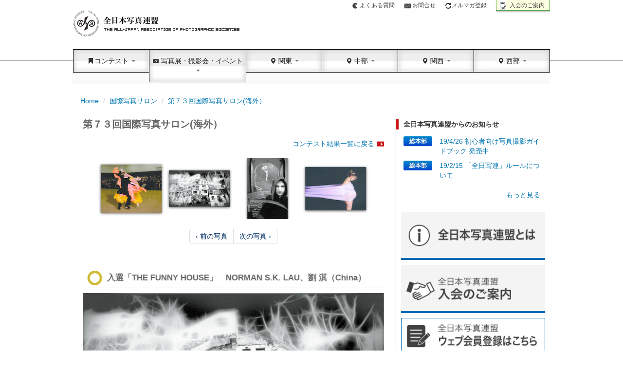

--- FILE ---
content_type: text/html; charset=UTF-8
request_url: https://www.photo-asahi.com/contest/2/4/result/19/678.htm
body_size: 19049
content:
<!DOCTYPE html>
<html lang="ja">
<head>
<meta http-equiv="Content-Type" content="text/html; charset=utf-8">
<meta name="Keywords" content="全日本写真連盟,国際写真サロン,全日本写真展,日本の自然,関東本部,関西本部,中部本部,西部本部">
<meta name="Description" content="朝日新聞社が後援する写真愛好家の組織。コンクールの情報や入賞作品を紹介。">

  <meta name="robots" content="noindex" />

<link rel='canonical' href='https://www.photo-asahi.com/contest/2/4/result/19/678.htm'>
<title>第73回国際写真サロン | 全日本写真連盟</title>
<meta name="viewport" content="width=device-width, initial-scale=1.0,minimum-scale=1.0, user-scalable=yes">
<link href="/static/vendor/bootstrap/css/bootstrap.css" rel="stylesheet" media="screen">
<link href="/static/vendor/bootstrap/css/bootstrap-responsive.css" rel="stylesheet">
<link href="/static/vendor/bootstrap-lightbox/bootstrap-lightbox.css" rel="stylesheet">
<link href="/static/vendor/bxslider/css/bxslider.css" rel="stylesheet">
<link href="/static/css/style.css?1702212134" rel="stylesheet">


    <!-- HTML5 shim, for IE6-8 support of HTML5 elements -->
    <!--[if lt IE 9]>
      <script src="https://html5shim.googlecode.com/svn/trunk/html5.js"></script>
    <![endif]-->
    
    <!--[if lte IE 7]>
<link href="/static/css/ie.css" rel="stylesheet" type="text/css" />
<![endif]-->
    <script src="https://ajax.googleapis.com/ajax/libs/jquery/3.6.0/jquery.min.js"></script>
    <link href="https://cdnjs.cloudflare.com/ajax/libs/lightbox2/2.7.1/css/lightbox.css" rel="stylesheet">
<script src="https://cdnjs.cloudflare.com/ajax/libs/lightbox2/2.7.1/js/lightbox.min.js" type="text/javascript"></script>
    <script src="/static/vendor/lazyload/js/lazyload.min.js"></script>

    <script src="/static/vendor/jquery.touchSwipe/jquery.touchSwipe.min.js"></script>
<!-- Google tag (gtag.js) -->
<script async src="https://www.googletagmanager.com/gtag/js?id=G-5ZZERD7540"></script>
<script>
  window.dataLayer = window.dataLayer || [];
  function gtag(){dataLayer.push(arguments);}
  gtag('js', new Date());

  gtag('config', 'G-5ZZERD7540');
</script>
  </head>
  <body>

<div class="container">
<header>
<ul class="list_header">
<li class="q"><a href="/faq/">よくある質問</a></li>
<li class="inq"><a href="/contact/">お問合せ</a></li>
<li class="profile"><a href="https://nx57.asp.cuenote.jp/mypage/regist/bsTT3gsb3sbbTRSz" target="_blank"><i class="icon-refresh"></i>メルマガ登録</a></li>
<li class="apply"><a href="/inquiry/">入会のご案内</a></li>
</ul>

<h1><a href="/">全日本写真連盟</a></h1>
</header>


<div id="navbar" class="navbar">
      <div class="navbar-inner">
      <span class="brand"><a href="/"><img src="/static/img/logo_photoasahi_mini.png" alt=""></a></span>
          <a class="btn btn-navbar" data-toggle="collapse" data-target=".nav-collapse">
            <span class="icon-bar"></span>
            <span class="icon-bar"></span>
            <span class="icon-bar"></span>
          </a>
          
          
          <div class="nav-collapse collapse" id="nav-collapse-01">
            <ul class="nav">
            
            <li class="dropdown"><a href="javascript:void(0)" class="dropdown-toggle" data-toggle="dropdown"><i class="icon-bookmark"></i>コンテスト <b class="caret"></b></a>
            <ul class="dropdown-menu">
                    <li><a href="/contest/list/">コンテスト一覧</a></li>
                    <li><a href="/contest/entry/">コンテスト募集</a></li>
                    <li><a href="/contest/result/">コンテスト結果</a></li>
                    <li><a href="/contest/book/">作品集</a></li>
                    <li><a href="/contest/tour/">作品展示案内</a></li>
            </ul></li>
            
            <li class="dropdown menu_h2"><a href="javascript:void(0)" class="dropdown-toggle" data-toggle="dropdown"><i class="icon-camera"></i> 写真展・撮影会・イベント <b class="caret"></b></a>
<ul class="dropdown-menu">
                    <li><a href="/event/exhibition/">写真展</a></li>
                    <li><a href="/event/photosession/">撮影会</a></li>
                    <li><a href="/event/other/">イベント</a></li>
            </ul></li>
                
            <li class="dropdown"><a href="javascript:void(0)" class="dropdown-toggle" data-toggle="dropdown"><i class="icon-map-marker"></i> 関東 <b class="caret"></b></a>                        
<ul class="dropdown-menu">
                    <li><a href="/kanto/">関東</a></li>
                                          <li><a href="/hokkaido/">北海道</a></li>
                                          <li><a href="/aomori/">青森県</a></li>
                                          <li><a href="/iwate/">岩手県</a></li>
                                          <li><a href="/miyagi/">宮城県</a></li>
                                          <li><a href="/akita/">秋田県</a></li>
                                          <li><a href="/yamagata/">山形県</a></li>
                                          <li><a href="/fukushima/">福島県</a></li>
                                          <li><a href="/ibaraki/">茨城県</a></li>
                                          <li><a href="/tochigi/">栃木県</a></li>
                                          <li><a href="/gunma/">群馬県</a></li>
                                          <li><a href="/saitama/">埼玉県</a></li>
                                          <li><a href="/chiba/">千葉県</a></li>
                                          <li><a href="/tokyo/">東京都</a></li>
                                          <li><a href="/kanagawa/">神奈川県</a></li>
                                          <li><a href="/niigata/">新潟県</a></li>
                                          <li><a href="/yamanashi/">山梨県</a></li>
                                          <li><a href="/nagano/">長野県</a></li>
                                          <li><a href="/shizuoka/">静岡県</a></li>
                                                            </ul>
            </li>
            <li class="dropdown"><a href="javascript:void(0)" class="dropdown-toggle" data-toggle="dropdown"><i class="icon-map-marker"></i> 中部  <b class="caret"></b></a>                        
<ul class="dropdown-menu">
                    <li><a href="/chubu/">中部地域</a></li>
                                          <li><a href="/gifu/" >岐阜県</a></li>
                                          <li><a href="/aichi/" >愛知県</a></li>
                                          <li><a href="/mie/" >三重県</a></li>
                                                             
                    </ul>
                  </li>
            <li class="dropdown"><a href="javascript:void(0)" class="dropdown-toggle" data-toggle="dropdown"><i class="icon-map-marker"></i> 関西  <b class="caret"></b></a>                        
<ul class="dropdown-menu">
                    <li><a href="/kansai/">関西本部</a></li>
                                          <li><a href="/toyama/" >富山県</a></li>
                                          <li><a href="/ishikawa/" >石川県</a></li>
                                          <li><a href="/fukui/" >福井県</a></li>
                                          <li><a href="/shiga/" >滋賀県</a></li>
                                          <li><a href="/kyoto/" >京都府</a></li>
                                          <li><a href="/osaka/" >大阪府</a></li>
                                          <li><a href="/santan/" >三たん地方</a></li>
                                          <li><a href="/hyogo/" >兵庫県</a></li>
                                          <li><a href="/nara/" >奈良県</a></li>
                                          <li><a href="/wakayama/" >和歌山県</a></li>
                                          <li><a href="/tottori/" >鳥取県</a></li>
                                          <li><a href="/shimane/" >島根県</a></li>
                                          <li><a href="/okayama/" >岡山県</a></li>
                                          <li><a href="/bingo/" >備後地方</a></li>
                                          <li><a href="/hiroshima/" >広島県</a></li>
                                          <li><a href="/tokushima/" >徳島県</a></li>
                                          <li><a href="/kagawa/" >香川県</a></li>
                                          <li><a href="/ehime/" >愛媛県</a></li>
                                          <li><a href="/kochi/" >高知県</a></li>
                                                      
                    </ul>
                  </li>
            <li class="dropdown"><a href="javascript:void(0)" class="dropdown-toggle" data-toggle="dropdown"><i class="icon-map-marker"></i> 西部  <b class="caret"></b></a>                        
<ul class="dropdown-menu">
                    <li><a href="/seibu/">西部地域</a></li>
                                          <li><a href="/yamaguchi/" tabindex="-1">山口県</a></li>
                                          <li><a href="/fukuoka/" tabindex="-1">福岡県</a></li>
                                          <li><a href="/saga/" tabindex="-1">佐賀県</a></li>
                                          <li><a href="/nagasaki/" tabindex="-1">長崎県</a></li>
                                          <li><a href="/kumamoto/" tabindex="-1">熊本県</a></li>
                                          <li><a href="/oita/" tabindex="-1">大分県</a></li>
                                          <li><a href="/miyazaki/" tabindex="-1">宮崎県</a></li>
                                          <li><a href="/kagoshima/" tabindex="-1">鹿児島県</a></li>
                                          <li><a href="/okinawa/" tabindex="-1">沖縄県</a></li>
                                                         
                    </ul>
                  </li>
</ul>

          </div><!--/.nav-collapse -->
          
          
          
        </div>
      </div>
    </div><!-- header container end -->


<div class="container">
    
<ul class="breadcrumb">
    <li><a href="/">Home</a> 
      <span class="divider">/</span>
    </li>
  
      <li><a href="/contest/2/">国際写真サロン</a>  <span class="divider">/</span></li>
      <li><a href="/contest/2/4/result/19/">第７３回国際写真サロン(海外）</a> </li>
  </ul>    <div class="container-fluid">
    <div class="row-fluid">

        <div id="leaf" class="span8 clearfix">

<h2 class="t_main">第７３回国際写真サロン(海外）</h2>
<span class="more"><a href="/contest/2/4/result/">コンテスト結果一覧に戻る</a></span>
    <div id="topcarousel">
    <div class="carousel slide" data-interval="false">
      <!-- Carousel items -->
      <div id="myCarousel" class="carousel-inner thumb">
                <div class="active item">
                            <div class="thumb_photoarea"><img src="/storage/2013/03/28/1704528063/t/125/160/d/8063.jpg" alt="" data-photo-id="669"></div>
                            <div class="thumb_photoarea"><img src="/storage/2013/03/28/1704546553/t/125/108/d/6553.jpg" alt="" data-photo-id="670"></div>
                            <div class="thumb_photoarea"><img src="/storage/2013/03/28/1704563886/t/125/83/d/3886.jpg" alt="" data-photo-id="671"></div>
                            <div class="thumb_photoarea"><img src="/storage/2013/03/28/1705007659/t/125/178/d/7659.jpg" alt="" data-photo-id="672"></div>
                    </div>
                <div class="active item">
                            <div class="thumb_photoarea"><img src="/storage/2013/03/28/1705036605/t/125/94/d/6605.jpg" alt="" data-photo-id="673"></div>
                            <div class="thumb_photoarea"><img src="/storage/2013/03/28/1705076078/t/125/82/d/6078.jpg" alt="" data-photo-id="674"></div>
                            <div class="thumb_photoarea"><img src="/storage/2013/03/28/1705122483/t/125/83/d/2483.jpg" alt="" data-photo-id="675"></div>
                            <div class="thumb_photoarea"><img src="/storage/2013/03/28/1705162997/t/125/82/d/2997.jpg" alt="" data-photo-id="676"></div>
                    </div>
                <div class="active item">
                            <div class="thumb_photoarea"><img src="/storage/2013/03/28/1705191887/t/125/99/d/1887.jpg" alt="" data-photo-id="677"></div>
                            <div class="thumb_photoarea"><img src="/storage/2013/03/28/1705245744/t/125/75/d/5744.jpg" alt="" data-photo-id="678"></div>
                            <div class="thumb_photoarea"><img src="/storage/2013/03/28/1705261478/t/125/188/d/1478.jpg" alt="" data-photo-id="679"></div>
                            <div class="thumb_photoarea"><img src="/storage/2013/03/28/1705286795/t/125/89/d/6795.jpg" alt="" data-photo-id="680"></div>
                    </div>
                <div class="active item">
                            <div class="thumb_photoarea"><img src="/storage/2013/03/28/1705331689/t/125/94/d/1689.jpg" alt="" data-photo-id="681"></div>
                            <div class="thumb_photoarea"><img src="/storage/2013/03/28/1705354330/t/125/92/d/4330.jpg" alt="" data-photo-id="682"></div>
                            <div class="thumb_photoarea"><img src="/storage/2013/03/28/1705387344/t/125/164/d/7344.jpg" alt="" data-photo-id="683"></div>
                            <div class="thumb_photoarea"><img src="/storage/2013/03/28/1705401056/t/125/83/d/1056.jpg" alt="" data-photo-id="684"></div>
                    </div>
                <div class="active item">
                            <div class="thumb_photoarea"><img src="/storage/2013/03/28/1705441519/t/125/125/d/1519.jpg" alt="" data-photo-id="685"></div>
                            <div class="thumb_photoarea"><img src="/storage/2013/03/28/1705474061/t/125/127/d/4061.jpg" alt="" data-photo-id="686"></div>
                            <div class="thumb_photoarea"><img src="/storage/2013/03/28/1705494462/t/125/83/d/4462.jpg" alt="" data-photo-id="687"></div>
                            <div class="thumb_photoarea"><img src="/storage/2013/03/28/1705524661/t/125/78/d/4661.jpg" alt="" data-photo-id="688"></div>
                    </div>
                <div class="active item">
                            <div class="thumb_photoarea"><img src="/storage/2013/03/28/1705567691/t/125/83/d/7691.jpg" alt="" data-photo-id="689"></div>
                            <div class="thumb_photoarea"><img src="/storage/2013/03/28/1706017952/t/125/83/d/7952.jpg" alt="" data-photo-id="690"></div>
                            <div class="thumb_photoarea"><img src="/storage/2013/03/28/1706039703/t/125/187/d/9703.jpg" alt="" data-photo-id="691"></div>
                            <div class="thumb_photoarea"><img src="/storage/2013/03/28/1706063239/t/125/83/d/3239.jpg" alt="" data-photo-id="692"></div>
                    </div>
                <div class="active item">
                            <div class="thumb_photoarea"><img src="/storage/2013/03/28/1706094075/t/125/96/d/4075.jpg" alt="" data-photo-id="693"></div>
                            <div class="thumb_photoarea"><img src="/storage/2013/03/28/1706122664/t/125/83/d/2664.jpg" alt="" data-photo-id="694"></div>
                            <div class="thumb_photoarea"><img src="/storage/2013/03/28/1706161738/t/125/83/d/1738.jpg" alt="" data-photo-id="695"></div>
                            <div class="thumb_photoarea"><img src="/storage/2013/03/28/1706195909/t/125/185/d/5909.jpg" alt="" data-photo-id="696"></div>
                    </div>
                <div class="active item">
                            <div class="thumb_photoarea"><img src="/storage/2013/03/28/1706228725/t/125/187/d/8725.jpg" alt="" data-photo-id="697"></div>
                            <div class="thumb_photoarea"><img src="/storage/2013/03/28/1706273906/t/125/83/d/3906.jpg" alt="" data-photo-id="698"></div>
                            <div class="thumb_photoarea"><img src="/storage/2013/03/28/1706293848/t/125/86/d/3848.jpg" alt="" data-photo-id="699"></div>
                            <div class="thumb_photoarea"><img src="/storage/2013/03/28/1706331733/t/125/79/d/1733.jpg" alt="" data-photo-id="700"></div>
                    </div>
                <div class="active item">
                            <div class="thumb_photoarea"><img src="/storage/2013/03/28/1706365538/t/125/187/d/5538.jpg" alt="" data-photo-id="701"></div>
                            <div class="thumb_photoarea"><img src="/storage/2013/03/28/1706398411/t/125/91/d/8411.jpg" alt="" data-photo-id="702"></div>
                            <div class="thumb_photoarea"><img src="/storage/2013/03/28/1706426282/t/125/187/d/6282.jpg" alt="" data-photo-id="703"></div>
                            <div class="thumb_photoarea"><img src="/storage/2013/03/28/1706453636/t/125/184/d/3636.jpg" alt="" data-photo-id="704"></div>
                    </div>
                <div class="active item">
                            <div class="thumb_photoarea"><img src="/storage/2013/03/28/1706523704/t/125/184/d/3704.jpg" alt="" data-photo-id="705"></div>
                            <div class="thumb_photoarea"><img src="/storage/2013/03/28/1706552850/t/125/84/d/2850.jpg" alt="" data-photo-id="706"></div>
                            <div class="thumb_photoarea"><img src="/storage/2013/03/28/1706586584/t/125/186/d/6584.jpg" alt="" data-photo-id="707"></div>
                            <div class="thumb_photoarea"><img src="/storage/2013/03/28/1707006330/t/125/83/d/6330.jpg" alt="" data-photo-id="708"></div>
                    </div>
                <div class="active item">
                            <div class="thumb_photoarea"><img src="/storage/2013/03/28/1707021963/t/125/98/d/1963.jpg" alt="" data-photo-id="709"></div>
                            <div class="thumb_photoarea"><img src="/storage/2013/03/28/1707044183/t/125/187/d/4183.jpg" alt="" data-photo-id="710"></div>
                            <div class="thumb_photoarea"><img src="/storage/2013/03/28/1707052339/t/125/94/d/2339.jpg" alt="" data-photo-id="711"></div>
                            <div class="thumb_photoarea"><img src="/storage/2013/03/28/1707088639/t/125/83/d/8639.jpg" alt="" data-photo-id="712"></div>
                    </div>
                <div class="active item">
                            <div class="thumb_photoarea"><img src="/storage/2013/03/28/1707123095/t/125/82/d/3095.jpg" alt="" data-photo-id="713"></div>
                            <div class="thumb_photoarea"><img src="/storage/2013/03/28/1707161431/t/125/184/d/1431.jpg" alt="" data-photo-id="714"></div>
                            <div class="thumb_photoarea"><img src="/storage/2013/03/28/1707205573/t/125/176/d/5573.jpg" alt="" data-photo-id="715"></div>
                            <div class="thumb_photoarea"><img src="/storage/2013/03/28/1707225299/t/125/177/d/5299.jpg" alt="" data-photo-id="716"></div>
                    </div>
                <div class="active item">
                            <div class="thumb_photoarea"><img src="/storage/2013/03/28/1707286145/t/125/83/d/6145.jpg" alt="" data-photo-id="717"></div>
                            <div class="thumb_photoarea"><img src="/storage/2013/03/28/1707326738/t/125/83/d/6738.jpg" alt="" data-photo-id="718"></div>
                            <div class="thumb_photoarea"><img src="/storage/2013/03/28/1707404196/t/125/102/d/4196.jpg" alt="" data-photo-id="719"></div>
                            <div class="thumb_photoarea"><img src="/storage/2013/03/28/1707455562/t/125/204/d/5562.jpg" alt="" data-photo-id="720"></div>
                    </div>
                <div class="active item">
                            <div class="thumb_photoarea"><img src="/storage/2013/03/28/1707485911/t/125/177/d/5911.jpg" alt="" data-photo-id="721"></div>
                            <div class="thumb_photoarea"><img src="/storage/2013/03/28/1707514722/t/125/90/d/4722.jpg" alt="" data-photo-id="722"></div>
                            <div class="thumb_photoarea"><img src="/storage/2013/03/28/1707557751/t/125/188/d/7751.jpg" alt="" data-photo-id="723"></div>
                            <div class="thumb_photoarea"><img src="/storage/2013/03/28/1707586650/t/125/189/d/6650.jpg" alt="" data-photo-id="724"></div>
                    </div>
                <div class="active item">
                            <div class="thumb_photoarea"><img src="/storage/2013/03/28/1708011578/t/125/187/d/1578.jpg" alt="" data-photo-id="725"></div>
                            <div class="thumb_photoarea"><img src="/storage/2013/03/28/1708042025/t/125/92/d/2025.jpg" alt="" data-photo-id="726"></div>
                            <div class="thumb_photoarea"><img src="/storage/2013/03/28/1708075640/t/125/82/d/5640.jpg" alt="" data-photo-id="727"></div>
                            <div class="thumb_photoarea"><img src="/storage/2013/03/28/1708131372/t/125/83/d/1372.jpg" alt="" data-photo-id="728"></div>
                    </div>
                <div class="active item">
                            <div class="thumb_photoarea"><img src="/storage/2013/03/28/1708205252/t/125/82/d/5252.jpg" alt="" data-photo-id="729"></div>
                            <div class="thumb_photoarea"><img src="/storage/2013/03/28/1708222422/t/125/83/d/2422.jpg" alt="" data-photo-id="730"></div>
                            <div class="thumb_photoarea"><img src="/storage/2013/03/28/1708271714/t/125/83/d/1714.jpg" alt="" data-photo-id="731"></div>
                            <div class="thumb_photoarea"><img src="/storage/2013/03/28/1708327744/t/125/166/d/7744.jpg" alt="" data-photo-id="732"></div>
                    </div>
                <div class="active item">
                            <div class="thumb_photoarea"><img src="/storage/2013/03/28/1708387498/t/125/83/d/7498.jpg" alt="" data-photo-id="733"></div>
                            <div class="thumb_photoarea"><img src="/storage/2013/03/28/1708435790/t/125/83/d/5790.jpg" alt="" data-photo-id="734"></div>
                            <div class="thumb_photoarea"><img src="/storage/2013/03/28/1708495446/t/125/166/d/5446.jpg" alt="" data-photo-id="735"></div>
                            <div class="thumb_photoarea"><img src="/storage/2013/03/28/1708542959/t/125/177/d/2959.jpg" alt="" data-photo-id="736"></div>
                    </div>
                <div class="active item">
                            <div class="thumb_photoarea"><img src="/storage/2013/03/28/1709002237/t/125/85/d/2237.jpg" alt="" data-photo-id="737"></div>
                            <div class="thumb_photoarea"><img src="/storage/2013/03/28/1709048574/t/125/184/d/8574.jpg" alt="" data-photo-id="738"></div>
                            <div class="thumb_photoarea"><img src="/storage/2013/03/28/1709073820/t/125/82/d/3820.jpg" alt="" data-photo-id="739"></div>
                            <div class="thumb_photoarea"><img src="/storage/2013/03/28/1709104275/t/125/128/d/4275.jpg" alt="" data-photo-id="740"></div>
                    </div>
                <div class="active item">
                            <div class="thumb_photoarea"><img src="/storage/2013/03/28/1709167745/t/125/87/d/7745.jpg" alt="" data-photo-id="741"></div>
                            <div class="thumb_photoarea"><img src="/storage/2013/03/28/1709218154/t/125/82/d/8154.jpg" alt="" data-photo-id="742"></div>
                            <div class="thumb_photoarea"><img src="/storage/2013/03/28/1709279467/t/125/91/d/9467.jpg" alt="" data-photo-id="743"></div>
                            <div class="thumb_photoarea"><img src="/storage/2013/03/28/1709318076/t/125/85/d/8076.jpg" alt="" data-photo-id="744"></div>
                    </div>
                <div class="active item">
                            <div class="thumb_photoarea"><img src="/storage/2013/03/28/1709369299/t/125/82/d/9299.jpg" alt="" data-photo-id="745"></div>
                            <div class="thumb_photoarea"><img src="/storage/2013/03/28/1709394868/t/125/85/d/4868.jpg" alt="" data-photo-id="746"></div>
                            <div class="thumb_photoarea"><img src="/storage/2013/03/28/1709448335/t/125/78/d/8335.jpg" alt="" data-photo-id="747"></div>
                            <div class="thumb_photoarea"><img src="/storage/2013/03/28/1709483775/t/125/82/d/3775.jpg" alt="" data-photo-id="748"></div>
                    </div>
              </div>
      <!-- Carousel nav -->
 <!--    <a class="carousel-control navleft" href="#myCarousel" data-slide="prev">‹</a>
      <a class="carousel-control navright" href="#myCarousel" data-slide="next">›</a>
      -->
      
    </div><!-- carousel end -->
<div class="pagination pagination-centered">
<ul>
      <li id="list-prev"></li>
      <li id="list-next"></li>
        </ul>
</div>

    </div>


<div class="carousel slide"  data-interval="false">
  <!-- Carousel items -->
  <div id="myCarousel2" class="carousel-inner">
  
    <div class="item active item-count-0 item-hidden " data-photo-id="669" data-src="/storage/2013/03/28/1704528063/8063.jpg" data-alt="審査委員特別賞「GREEN APPLE」　Leonid Goldin EIPAS, AFＩ（Israel）"><div class="carousel-phototitle">
      <h2 class="award"><span>&nbsp;</span>審査委員特別賞「GREEN APPLE」　Leonid Goldin EIPAS, AFＩ（Israel）</h2>
    </div>
<a href="/storage/2013/03/28/1704528063/8063.jpg" data-lightbox="image" title="審査委員特別賞「GREEN APPLE」　Leonid Goldin EIPAS, AFＩ（Israel）"><img src="/storage/2013/03/28/1704528063/t/388/500/d/8063.jpg" data-src="/storage/2013/03/28/1704528063/t/388/500/d/8063.jpg" alt=""></a>
<p class="photo-detail">　色調と彼女の視線の魅力が見る人の心を引きつける。画面構成も素直でよい。テーブルにリンゴ１個を置くことによって、女性とテーブルをうまく結合して見せている。まるで絵画のような味わいのある作品だ。
 The use of color and the charm of the woman’s glance capture the hearts of viewers. The image composition is also natural. Placing a single apple on the tabl</p>


                <div class="sns_area">
                <ul class="clearfix">
                <li>
                  <a href="https://twitter.com/share" data-url="https://www.photo-asahi.com/contest/2/4/result/19/678.htm" data-text="GREEN APPLE" class="twitter-share-button">Tweet</a>
</li>
                <li>
      <div id="fb-root"></div>
<div class="fb-like" data-href="https://www.photo-asahi.com/contest/2/4/result/19/678.htm" data-text="GREEN APPLE"  data-send="false" data-layout="button_count" data-width="450" data-show-faces="true"></div>
</li>
</ul>

                </div>


<p>
  <i class="icon-search"></i> 
  写真をクリックすると拡大して表示されます
</p>
</div>

  
    <div class="item active item-count-1 item-hidden " data-photo-id="670" data-src="/storage/2013/03/28/1704546553/6553.jpg" data-alt="審査委員特別賞「SILVERY SURRENDER」　Diane Kaye（United States）"><div class="carousel-phototitle">
      <h2 class="award"><span>&nbsp;</span>審査委員特別賞「SILVERY SURRENDER」　Diane Kaye（United States）</h2>
    </div>
<a href="/storage/2013/03/28/1704546553/6553.jpg" data-lightbox="image" title="審査委員特別賞「SILVERY SURRENDER」　Diane Kaye（United States）"><img src="/storage/2013/03/28/1704546553/t/578/500/d/6553.jpg" data-src="/storage/2013/03/28/1704546553/t/578/500/d/6553.jpg" alt=""></a>
<p class="photo-detail">一輪の花をニヒルに表現している。花というより金属で出来た花を撮影したような硬質な印象を受ける。花を半分に切ってめしべを強調し、花らしからぬ花をイメージさせるところに面白さがある。
A single flower is expressed with a touch of nihilism. The impression is solid, seeming more a photograph of a metallic flower rather than a mere flower itself. The </p>


                <div class="sns_area">
                <ul class="clearfix">
                <li>
                  <a href="https://twitter.com/share" data-url="https://www.photo-asahi.com/contest/2/4/result/19/678.htm" data-text="SILVERY SURRENDER" class="twitter-share-button">Tweet</a>
</li>
                <li>
      <div id="fb-root"></div>
<div class="fb-like" data-href="https://www.photo-asahi.com/contest/2/4/result/19/678.htm" data-text="SILVERY SURRENDER"  data-send="false" data-layout="button_count" data-width="450" data-show-faces="true"></div>
</li>
</ul>

                </div>


<p>
  <i class="icon-search"></i> 
  写真をクリックすると拡大して表示されます
</p>
</div>

  
    <div class="item active item-count-2 item-hidden " data-photo-id="671" data-src="/storage/2013/03/28/1704563886/3886.jpg" data-alt="審査委員特別賞「HIGHLAND CHILDREN」　Dong Khanh Nguyen（Viet Nam）"><div class="carousel-phototitle">
      <h2 class="award"><span>&nbsp;</span>審査委員特別賞「HIGHLAND CHILDREN」　Dong Khanh Nguyen（Viet Nam）</h2>
    </div>
<a href="/storage/2013/03/28/1704563886/3886.jpg" data-lightbox="image" title="審査委員特別賞「HIGHLAND CHILDREN」　Dong Khanh Nguyen（Viet Nam）"><img src="/storage/2013/03/28/1704563886/t/752/500/d/3886.jpg" data-src="/storage/2013/03/28/1704563886/t/752/500/d/3886.jpg" alt=""></a>
<p class="photo-detail">こどもたちが何げなく集まっているが、真ん中のへそを出した少女の存在感が画面に迫力を生み、共感を覚える。これがスナップショットのだいご味といえよう。
 The children are simply gathered together, but the girl in the middle with her belly exposed adds a certain power to the image, engendering sympathy from viewers. This shows the tr</p>


                <div class="sns_area">
                <ul class="clearfix">
                <li>
                  <a href="https://twitter.com/share" data-url="https://www.photo-asahi.com/contest/2/4/result/19/678.htm" data-text="HIGHLAND CHILDREN" class="twitter-share-button">Tweet</a>
</li>
                <li>
      <div id="fb-root"></div>
<div class="fb-like" data-href="https://www.photo-asahi.com/contest/2/4/result/19/678.htm" data-text="HIGHLAND CHILDREN"  data-send="false" data-layout="button_count" data-width="450" data-show-faces="true"></div>
</li>
</ul>

                </div>


<p>
  <i class="icon-search"></i> 
  写真をクリックすると拡大して表示されます
</p>
</div>

  
    <div class="item active item-count-3 item-hidden " data-photo-id="672" data-src="/storage/2013/03/28/1705007659/7659.jpg" data-alt="入選「OLD SISTER」　KEN WONG（Australia）"><div class="carousel-phototitle">
      <h2 class="award"><span>&nbsp;</span>入選「OLD SISTER」　KEN WONG（Australia）</h2>
    </div>
<a href="/storage/2013/03/28/1705007659/7659.jpg" data-lightbox="image" title="入選「OLD SISTER」　KEN WONG（Australia）"><img src="/storage/2013/03/28/1705007659/t/349/500/d/7659.jpg" data-src="/storage/2013/03/28/1705007659/t/349/500/d/7659.jpg" alt=""></a>
<p class="photo-detail"></p>


                <div class="sns_area">
                <ul class="clearfix">
                <li>
                  <a href="https://twitter.com/share" data-url="https://www.photo-asahi.com/contest/2/4/result/19/678.htm" data-text="OLD SISTER" class="twitter-share-button">Tweet</a>
</li>
                <li>
      <div id="fb-root"></div>
<div class="fb-like" data-href="https://www.photo-asahi.com/contest/2/4/result/19/678.htm" data-text="OLD SISTER"  data-send="false" data-layout="button_count" data-width="450" data-show-faces="true"></div>
</li>
</ul>

                </div>


<p>
  <i class="icon-search"></i> 
  写真をクリックすると拡大して表示されます
</p>
</div>

  
    <div class="item active item-count-4 item-hidden " data-photo-id="673" data-src="/storage/2013/03/28/1705036605/6605.jpg" data-alt="入選「WAITING FOR GASOLINE」　MANFRED LANG（Austria）"><div class="carousel-phototitle">
      <h2 class="award"><span>&nbsp;</span>入選「WAITING FOR GASOLINE」　MANFRED LANG（Austria）</h2>
    </div>
<a href="/storage/2013/03/28/1705036605/6605.jpg" data-lightbox="image" title="入選「WAITING FOR GASOLINE」　MANFRED LANG（Austria）"><img src="/storage/2013/03/28/1705036605/t/662/500/d/6605.jpg" data-src="/storage/2013/03/28/1705036605/t/662/500/d/6605.jpg" alt=""></a>
<p class="photo-detail"></p>


                <div class="sns_area">
                <ul class="clearfix">
                <li>
                  <a href="https://twitter.com/share" data-url="https://www.photo-asahi.com/contest/2/4/result/19/678.htm" data-text="WAITING FOR GASOLINE" class="twitter-share-button">Tweet</a>
</li>
                <li>
      <div id="fb-root"></div>
<div class="fb-like" data-href="https://www.photo-asahi.com/contest/2/4/result/19/678.htm" data-text="WAITING FOR GASOLINE"  data-send="false" data-layout="button_count" data-width="450" data-show-faces="true"></div>
</li>
</ul>

                </div>


<p>
  <i class="icon-search"></i> 
  写真をクリックすると拡大して表示されます
</p>
</div>

  
    <div class="item active item-count-5 item-hidden " data-photo-id="674" data-src="/storage/2013/03/28/1705076078/6078.jpg" data-alt="入選「METAL MAN」　ANDREW BIRAJ（Bangladesh）"><div class="carousel-phototitle">
      <h2 class="award"><span>&nbsp;</span>入選「METAL MAN」　ANDREW BIRAJ（Bangladesh）</h2>
    </div>
<a href="/storage/2013/03/28/1705076078/6078.jpg" data-lightbox="image" title="入選「METAL MAN」　ANDREW BIRAJ（Bangladesh）"><img src="/storage/2013/03/28/1705076078/t/756/500/d/6078.jpg" data-src="/storage/2013/03/28/1705076078/t/756/500/d/6078.jpg" alt=""></a>
<p class="photo-detail"></p>


                <div class="sns_area">
                <ul class="clearfix">
                <li>
                  <a href="https://twitter.com/share" data-url="https://www.photo-asahi.com/contest/2/4/result/19/678.htm" data-text="METAL MAN" class="twitter-share-button">Tweet</a>
</li>
                <li>
      <div id="fb-root"></div>
<div class="fb-like" data-href="https://www.photo-asahi.com/contest/2/4/result/19/678.htm" data-text="METAL MAN"  data-send="false" data-layout="button_count" data-width="450" data-show-faces="true"></div>
</li>
</ul>

                </div>


<p>
  <i class="icon-search"></i> 
  写真をクリックすると拡大して表示されます
</p>
</div>

  
    <div class="item active item-count-6 item-hidden " data-photo-id="675" data-src="/storage/2013/03/28/1705122483/2483.jpg" data-alt="入選「PRAY IN THE ROAD」　M. YOUSUF TUSHAR（Bangladesh）"><div class="carousel-phototitle">
      <h2 class="award"><span>&nbsp;</span>入選「PRAY IN THE ROAD」　M. YOUSUF TUSHAR（Bangladesh）</h2>
    </div>
<a href="/storage/2013/03/28/1705122483/2483.jpg" data-lightbox="image" title="入選「PRAY IN THE ROAD」　M. YOUSUF TUSHAR（Bangladesh）"><img src="/storage/2013/03/28/1705122483/t/746/500/d/2483.jpg" data-src="/storage/2013/03/28/1705122483/t/746/500/d/2483.jpg" alt=""></a>
<p class="photo-detail"></p>


                <div class="sns_area">
                <ul class="clearfix">
                <li>
                  <a href="https://twitter.com/share" data-url="https://www.photo-asahi.com/contest/2/4/result/19/678.htm" data-text="PRAY IN THE ROAD" class="twitter-share-button">Tweet</a>
</li>
                <li>
      <div id="fb-root"></div>
<div class="fb-like" data-href="https://www.photo-asahi.com/contest/2/4/result/19/678.htm" data-text="PRAY IN THE ROAD"  data-send="false" data-layout="button_count" data-width="450" data-show-faces="true"></div>
</li>
</ul>

                </div>


<p>
  <i class="icon-search"></i> 
  写真をクリックすると拡大して表示されます
</p>
</div>

  
    <div class="item active item-count-7 item-hidden " data-photo-id="676" data-src="/storage/2013/03/28/1705162997/2997.jpg" data-alt="入選「NO RISK NO GAIN」　SUMON YUSUF（Bangladesh）"><div class="carousel-phototitle">
      <h2 class="award"><span>&nbsp;</span>入選「NO RISK NO GAIN」　SUMON YUSUF（Bangladesh）</h2>
    </div>
<a href="/storage/2013/03/28/1705162997/2997.jpg" data-lightbox="image" title="入選「NO RISK NO GAIN」　SUMON YUSUF（Bangladesh）"><img src="/storage/2013/03/28/1705162997/t/753/500/d/2997.jpg" data-src="/storage/2013/03/28/1705162997/t/753/500/d/2997.jpg" alt=""></a>
<p class="photo-detail"></p>


                <div class="sns_area">
                <ul class="clearfix">
                <li>
                  <a href="https://twitter.com/share" data-url="https://www.photo-asahi.com/contest/2/4/result/19/678.htm" data-text="NO RISK NO GAIN" class="twitter-share-button">Tweet</a>
</li>
                <li>
      <div id="fb-root"></div>
<div class="fb-like" data-href="https://www.photo-asahi.com/contest/2/4/result/19/678.htm" data-text="NO RISK NO GAIN"  data-send="false" data-layout="button_count" data-width="450" data-show-faces="true"></div>
</li>
</ul>

                </div>


<p>
  <i class="icon-search"></i> 
  写真をクリックすると拡大して表示されます
</p>
</div>

  
    <div class="item active item-count-8 item-hidden " data-photo-id="677" data-src="/storage/2013/03/28/1705191887/1887.jpg" data-alt="入選「DANCER」　RAY FUNG（Canada）"><div class="carousel-phototitle">
      <h2 class="award"><span>&nbsp;</span>入選「DANCER」　RAY FUNG（Canada）</h2>
    </div>
<a href="/storage/2013/03/28/1705191887/1887.jpg" data-lightbox="image" title="入選「DANCER」　RAY FUNG（Canada）"><img src="/storage/2013/03/28/1705191887/t/626/500/d/1887.jpg" data-src="/storage/2013/03/28/1705191887/t/626/500/d/1887.jpg" alt=""></a>
<p class="photo-detail"></p>


                <div class="sns_area">
                <ul class="clearfix">
                <li>
                  <a href="https://twitter.com/share" data-url="https://www.photo-asahi.com/contest/2/4/result/19/678.htm" data-text="DANCER" class="twitter-share-button">Tweet</a>
</li>
                <li>
      <div id="fb-root"></div>
<div class="fb-like" data-href="https://www.photo-asahi.com/contest/2/4/result/19/678.htm" data-text="DANCER"  data-send="false" data-layout="button_count" data-width="450" data-show-faces="true"></div>
</li>
</ul>

                </div>


<p>
  <i class="icon-search"></i> 
  写真をクリックすると拡大して表示されます
</p>
</div>

  
    <div class="item active item-count-9" data-photo-id="678" data-src="/storage/2013/03/28/1705245744/5744.jpg" data-alt="入選「THE FUNNY HOUSE」　NORMAN S.K. LAU、劉 淇（China）"><div class="carousel-phototitle">
      <h2 class="award"><span>&nbsp;</span>入選「THE FUNNY HOUSE」　NORMAN S.K. LAU、劉 淇（China）</h2>
    </div>
<a href="/storage/2013/03/28/1705245744/5744.jpg" data-lightbox="image" title="入選「THE FUNNY HOUSE」　NORMAN S.K. LAU、劉 淇（China）"><img src="/storage/2013/03/28/1705245744/t/831/500/d/5744.jpg" data-src="/storage/2013/03/28/1705245744/t/831/500/d/5744.jpg" alt=""></a>
<p class="photo-detail"></p>


                <div class="sns_area">
                <ul class="clearfix">
                <li>
                  <a href="https://twitter.com/share" data-url="https://www.photo-asahi.com/contest/2/4/result/19/678.htm" data-text="THE FUNNY HOUSE" class="twitter-share-button">Tweet</a>
</li>
                <li>
      <div id="fb-root"></div>
<div class="fb-like" data-href="https://www.photo-asahi.com/contest/2/4/result/19/678.htm" data-text="THE FUNNY HOUSE"  data-send="false" data-layout="button_count" data-width="450" data-show-faces="true"></div>
</li>
</ul>

                </div>


<p>
  <i class="icon-search"></i> 
  写真をクリックすると拡大して表示されます
</p>
</div>

  
    <div class="item active item-count-10 item-hidden " data-photo-id="679" data-src="/storage/2013/03/28/1705261478/1478.jpg" data-alt="入選「CASTLES CELEBRATION」　STANISLAV DOMANSKY（Czech Republic）"><div class="carousel-phototitle">
      <h2 class="award"><span>&nbsp;</span>入選「CASTLES CELEBRATION」　STANISLAV DOMANSKY（Czech Republic）</h2>
    </div>
<a href="/storage/2013/03/28/1705261478/1478.jpg" data-lightbox="image" title="入選「CASTLES CELEBRATION」　STANISLAV DOMANSKY（Czech Republic）"><img src="/storage/2013/03/28/1705261478/t/330/500/d/1478.jpg" data-src="/storage/2013/03/28/1705261478/t/330/500/d/1478.jpg" alt=""></a>
<p class="photo-detail"></p>


                <div class="sns_area">
                <ul class="clearfix">
                <li>
                  <a href="https://twitter.com/share" data-url="https://www.photo-asahi.com/contest/2/4/result/19/678.htm" data-text="CASTLES CELEBRATION" class="twitter-share-button">Tweet</a>
</li>
                <li>
      <div id="fb-root"></div>
<div class="fb-like" data-href="https://www.photo-asahi.com/contest/2/4/result/19/678.htm" data-text="CASTLES CELEBRATION"  data-send="false" data-layout="button_count" data-width="450" data-show-faces="true"></div>
</li>
</ul>

                </div>


<p>
  <i class="icon-search"></i> 
  写真をクリックすると拡大して表示されます
</p>
</div>

  
    <div class="item active item-count-11 item-hidden " data-photo-id="680" data-src="/storage/2013/03/28/1705286795/6795.jpg" data-alt="入選「EXPECTING」　ALEXANDER HOCHHAUS（Germany）"><div class="carousel-phototitle">
      <h2 class="award"><span>&nbsp;</span>入選「EXPECTING」　ALEXANDER HOCHHAUS（Germany）</h2>
    </div>
<a href="/storage/2013/03/28/1705286795/6795.jpg" data-lightbox="image" title="入選「EXPECTING」　ALEXANDER HOCHHAUS（Germany）"><img src="/storage/2013/03/28/1705286795/t/695/500/d/6795.jpg" data-src="/storage/2013/03/28/1705286795/t/695/500/d/6795.jpg" alt=""></a>
<p class="photo-detail"></p>


                <div class="sns_area">
                <ul class="clearfix">
                <li>
                  <a href="https://twitter.com/share" data-url="https://www.photo-asahi.com/contest/2/4/result/19/678.htm" data-text="EXPECTING" class="twitter-share-button">Tweet</a>
</li>
                <li>
      <div id="fb-root"></div>
<div class="fb-like" data-href="https://www.photo-asahi.com/contest/2/4/result/19/678.htm" data-text="EXPECTING"  data-send="false" data-layout="button_count" data-width="450" data-show-faces="true"></div>
</li>
</ul>

                </div>


<p>
  <i class="icon-search"></i> 
  写真をクリックすると拡大して表示されます
</p>
</div>

  
    <div class="item active item-count-12 item-hidden " data-photo-id="681" data-src="/storage/2013/03/28/1705331689/1689.jpg" data-alt="入選「OLD FARM」　OLE SUSZKIEWICZ（Denmark）"><div class="carousel-phototitle">
      <h2 class="award"><span>&nbsp;</span>入選「OLD FARM」　OLE SUSZKIEWICZ（Denmark）</h2>
    </div>
<a href="/storage/2013/03/28/1705331689/1689.jpg" data-lightbox="image" title="入選「OLD FARM」　OLE SUSZKIEWICZ（Denmark）"><img src="/storage/2013/03/28/1705331689/t/662/500/d/1689.jpg" data-src="/storage/2013/03/28/1705331689/t/662/500/d/1689.jpg" alt=""></a>
<p class="photo-detail"></p>


                <div class="sns_area">
                <ul class="clearfix">
                <li>
                  <a href="https://twitter.com/share" data-url="https://www.photo-asahi.com/contest/2/4/result/19/678.htm" data-text="OLD FARM" class="twitter-share-button">Tweet</a>
</li>
                <li>
      <div id="fb-root"></div>
<div class="fb-like" data-href="https://www.photo-asahi.com/contest/2/4/result/19/678.htm" data-text="OLD FARM"  data-send="false" data-layout="button_count" data-width="450" data-show-faces="true"></div>
</li>
</ul>

                </div>


<p>
  <i class="icon-search"></i> 
  写真をクリックすると拡大して表示されます
</p>
</div>

  
    <div class="item active item-count-13 item-hidden " data-photo-id="682" data-src="/storage/2013/03/28/1705354330/4330.jpg" data-alt="入選「MOON LIGHT」　MUHAMMAD YAWER（Egypt）"><div class="carousel-phototitle">
      <h2 class="award"><span>&nbsp;</span>入選「MOON LIGHT」　MUHAMMAD YAWER（Egypt）</h2>
    </div>
<a href="/storage/2013/03/28/1705354330/4330.jpg" data-lightbox="image" title="入選「MOON LIGHT」　MUHAMMAD YAWER（Egypt）"><img src="/storage/2013/03/28/1705354330/t/678/500/d/4330.jpg" data-src="/storage/2013/03/28/1705354330/t/678/500/d/4330.jpg" alt=""></a>
<p class="photo-detail"></p>


                <div class="sns_area">
                <ul class="clearfix">
                <li>
                  <a href="https://twitter.com/share" data-url="https://www.photo-asahi.com/contest/2/4/result/19/678.htm" data-text="MOON LIGHT" class="twitter-share-button">Tweet</a>
</li>
                <li>
      <div id="fb-root"></div>
<div class="fb-like" data-href="https://www.photo-asahi.com/contest/2/4/result/19/678.htm" data-text="MOON LIGHT"  data-send="false" data-layout="button_count" data-width="450" data-show-faces="true"></div>
</li>
</ul>

                </div>


<p>
  <i class="icon-search"></i> 
  写真をクリックすると拡大して表示されます
</p>
</div>

  
    <div class="item active item-count-14 item-hidden " data-photo-id="683" data-src="/storage/2013/03/28/1705387344/7344.jpg" data-alt="入選「SHOE HEIGHT」　SALVADOR ATANCE（Spain）"><div class="carousel-phototitle">
      <h2 class="award"><span>&nbsp;</span>入選「SHOE HEIGHT」　SALVADOR ATANCE（Spain）</h2>
    </div>
<a href="/storage/2013/03/28/1705387344/7344.jpg" data-lightbox="image" title="入選「SHOE HEIGHT」　SALVADOR ATANCE（Spain）"><img src="/storage/2013/03/28/1705387344/t/379/500/d/7344.jpg" data-src="/storage/2013/03/28/1705387344/t/379/500/d/7344.jpg" alt=""></a>
<p class="photo-detail"></p>


                <div class="sns_area">
                <ul class="clearfix">
                <li>
                  <a href="https://twitter.com/share" data-url="https://www.photo-asahi.com/contest/2/4/result/19/678.htm" data-text="SHOE HEIGHT" class="twitter-share-button">Tweet</a>
</li>
                <li>
      <div id="fb-root"></div>
<div class="fb-like" data-href="https://www.photo-asahi.com/contest/2/4/result/19/678.htm" data-text="SHOE HEIGHT"  data-send="false" data-layout="button_count" data-width="450" data-show-faces="true"></div>
</li>
</ul>

                </div>


<p>
  <i class="icon-search"></i> 
  写真をクリックすると拡大して表示されます
</p>
</div>

  
    <div class="item active item-count-15 item-hidden " data-photo-id="684" data-src="/storage/2013/03/28/1705401056/1056.jpg" data-alt="入選「LOOK AT ME」　Fanny CAFFIN（France）"><div class="carousel-phototitle">
      <h2 class="award"><span>&nbsp;</span>入選「LOOK AT ME」　Fanny CAFFIN（France）</h2>
    </div>
<a href="/storage/2013/03/28/1705401056/1056.jpg" data-lightbox="image" title="入選「LOOK AT ME」　Fanny CAFFIN（France）"><img src="/storage/2013/03/28/1705401056/t/748/500/d/1056.jpg" data-src="/storage/2013/03/28/1705401056/t/748/500/d/1056.jpg" alt=""></a>
<p class="photo-detail"></p>


                <div class="sns_area">
                <ul class="clearfix">
                <li>
                  <a href="https://twitter.com/share" data-url="https://www.photo-asahi.com/contest/2/4/result/19/678.htm" data-text="LOOK AT ME" class="twitter-share-button">Tweet</a>
</li>
                <li>
      <div id="fb-root"></div>
<div class="fb-like" data-href="https://www.photo-asahi.com/contest/2/4/result/19/678.htm" data-text="LOOK AT ME"  data-send="false" data-layout="button_count" data-width="450" data-show-faces="true"></div>
</li>
</ul>

                </div>


<p>
  <i class="icon-search"></i> 
  写真をクリックすると拡大して表示されます
</p>
</div>

  
    <div class="item active item-count-16 item-hidden " data-photo-id="685" data-src="/storage/2013/03/28/1705441519/1519.jpg" data-alt="入選「CRYING」　Robin Mellor（United Kingdom）"><div class="carousel-phototitle">
      <h2 class="award"><span>&nbsp;</span>入選「CRYING」　Robin Mellor（United Kingdom）</h2>
    </div>
<a href="/storage/2013/03/28/1705441519/1519.jpg" data-lightbox="image" title="入選「CRYING」　Robin Mellor（United Kingdom）"><img src="/storage/2013/03/28/1705441519/t/500/500/d/1519.jpg" data-src="/storage/2013/03/28/1705441519/t/500/500/d/1519.jpg" alt=""></a>
<p class="photo-detail"></p>


                <div class="sns_area">
                <ul class="clearfix">
                <li>
                  <a href="https://twitter.com/share" data-url="https://www.photo-asahi.com/contest/2/4/result/19/678.htm" data-text="CRYING" class="twitter-share-button">Tweet</a>
</li>
                <li>
      <div id="fb-root"></div>
<div class="fb-like" data-href="https://www.photo-asahi.com/contest/2/4/result/19/678.htm" data-text="CRYING"  data-send="false" data-layout="button_count" data-width="450" data-show-faces="true"></div>
</li>
</ul>

                </div>


<p>
  <i class="icon-search"></i> 
  写真をクリックすると拡大して表示されます
</p>
</div>

  
    <div class="item active item-count-17 item-hidden " data-photo-id="686" data-src="/storage/2013/03/28/1705474061/4061.jpg" data-alt="入選「GoBe DANCE」　ZOLTAN BESE（Hungary）"><div class="carousel-phototitle">
      <h2 class="award"><span>&nbsp;</span>入選「GoBe DANCE」　ZOLTAN BESE（Hungary）</h2>
    </div>
<a href="/storage/2013/03/28/1705474061/4061.jpg" data-lightbox="image" title="入選「GoBe DANCE」　ZOLTAN BESE（Hungary）"><img src="/storage/2013/03/28/1705474061/t/488/500/d/4061.jpg" data-src="/storage/2013/03/28/1705474061/t/488/500/d/4061.jpg" alt=""></a>
<p class="photo-detail"></p>


                <div class="sns_area">
                <ul class="clearfix">
                <li>
                  <a href="https://twitter.com/share" data-url="https://www.photo-asahi.com/contest/2/4/result/19/678.htm" data-text="GoBe DANCE" class="twitter-share-button">Tweet</a>
</li>
                <li>
      <div id="fb-root"></div>
<div class="fb-like" data-href="https://www.photo-asahi.com/contest/2/4/result/19/678.htm" data-text="GoBe DANCE"  data-send="false" data-layout="button_count" data-width="450" data-show-faces="true"></div>
</li>
</ul>

                </div>


<p>
  <i class="icon-search"></i> 
  写真をクリックすると拡大して表示されます
</p>
</div>

  
    <div class="item active item-count-18 item-hidden " data-photo-id="687" data-src="/storage/2013/03/28/1705494462/4462.jpg" data-alt="入選「ALL TOGETHER」　ANAVAR M. VHORA（India）"><div class="carousel-phototitle">
      <h2 class="award"><span>&nbsp;</span>入選「ALL TOGETHER」　ANAVAR M. VHORA（India）</h2>
    </div>
<a href="/storage/2013/03/28/1705494462/4462.jpg" data-lightbox="image" title="入選「ALL TOGETHER」　ANAVAR M. VHORA（India）"><img src="/storage/2013/03/28/1705494462/t/746/500/d/4462.jpg" data-src="/storage/2013/03/28/1705494462/t/746/500/d/4462.jpg" alt=""></a>
<p class="photo-detail"></p>


                <div class="sns_area">
                <ul class="clearfix">
                <li>
                  <a href="https://twitter.com/share" data-url="https://www.photo-asahi.com/contest/2/4/result/19/678.htm" data-text="ALL TOGETHER" class="twitter-share-button">Tweet</a>
</li>
                <li>
      <div id="fb-root"></div>
<div class="fb-like" data-href="https://www.photo-asahi.com/contest/2/4/result/19/678.htm" data-text="ALL TOGETHER"  data-send="false" data-layout="button_count" data-width="450" data-show-faces="true"></div>
</li>
</ul>

                </div>


<p>
  <i class="icon-search"></i> 
  写真をクリックすると拡大して表示されます
</p>
</div>

  
    <div class="item active item-count-19 item-hidden " data-photo-id="688" data-src="/storage/2013/03/28/1705524661/4661.jpg" data-alt="入選「KING OF SOLOMON」　DIMPAL PANCHOLI（India）"><div class="carousel-phototitle">
      <h2 class="award"><span>&nbsp;</span>入選「KING OF SOLOMON」　DIMPAL PANCHOLI（India）</h2>
    </div>
<a href="/storage/2013/03/28/1705524661/4661.jpg" data-lightbox="image" title="入選「KING OF SOLOMON」　DIMPAL PANCHOLI（India）"><img src="/storage/2013/03/28/1705524661/t/793/500/d/4661.jpg" data-src="/storage/2013/03/28/1705524661/t/793/500/d/4661.jpg" alt=""></a>
<p class="photo-detail"></p>


                <div class="sns_area">
                <ul class="clearfix">
                <li>
                  <a href="https://twitter.com/share" data-url="https://www.photo-asahi.com/contest/2/4/result/19/678.htm" data-text="KING OF SOLOMON" class="twitter-share-button">Tweet</a>
</li>
                <li>
      <div id="fb-root"></div>
<div class="fb-like" data-href="https://www.photo-asahi.com/contest/2/4/result/19/678.htm" data-text="KING OF SOLOMON"  data-send="false" data-layout="button_count" data-width="450" data-show-faces="true"></div>
</li>
</ul>

                </div>


<p>
  <i class="icon-search"></i> 
  写真をクリックすると拡大して表示されます
</p>
</div>

  
    <div class="item active item-count-20 item-hidden " data-photo-id="689" data-src="/storage/2013/03/28/1705567691/7691.jpg" data-alt="入選「REST TIME」　DIPAK ASHOKBHAI DARJI（India）"><div class="carousel-phototitle">
      <h2 class="award"><span>&nbsp;</span>入選「REST TIME」　DIPAK ASHOKBHAI DARJI（India）</h2>
    </div>
<a href="/storage/2013/03/28/1705567691/7691.jpg" data-lightbox="image" title="入選「REST TIME」　DIPAK ASHOKBHAI DARJI（India）"><img src="/storage/2013/03/28/1705567691/t/750/500/d/7691.jpg" data-src="/storage/2013/03/28/1705567691/t/750/500/d/7691.jpg" alt=""></a>
<p class="photo-detail"></p>


                <div class="sns_area">
                <ul class="clearfix">
                <li>
                  <a href="https://twitter.com/share" data-url="https://www.photo-asahi.com/contest/2/4/result/19/678.htm" data-text="REST TIME" class="twitter-share-button">Tweet</a>
</li>
                <li>
      <div id="fb-root"></div>
<div class="fb-like" data-href="https://www.photo-asahi.com/contest/2/4/result/19/678.htm" data-text="REST TIME"  data-send="false" data-layout="button_count" data-width="450" data-show-faces="true"></div>
</li>
</ul>

                </div>


<p>
  <i class="icon-search"></i> 
  写真をクリックすると拡大して表示されます
</p>
</div>

  
    <div class="item active item-count-21 item-hidden " data-photo-id="690" data-src="/storage/2013/03/28/1706017952/7952.jpg" data-alt="入選「BULL RACE」　GAUTAM DAW（India）"><div class="carousel-phototitle">
      <h2 class="award"><span>&nbsp;</span>入選「BULL RACE」　GAUTAM DAW（India）</h2>
    </div>
<a href="/storage/2013/03/28/1706017952/7952.jpg" data-lightbox="image" title="入選「BULL RACE」　GAUTAM DAW（India）"><img src="/storage/2013/03/28/1706017952/t/747/500/d/7952.jpg" data-src="/storage/2013/03/28/1706017952/t/747/500/d/7952.jpg" alt=""></a>
<p class="photo-detail"></p>


                <div class="sns_area">
                <ul class="clearfix">
                <li>
                  <a href="https://twitter.com/share" data-url="https://www.photo-asahi.com/contest/2/4/result/19/678.htm" data-text="BULL RACE" class="twitter-share-button">Tweet</a>
</li>
                <li>
      <div id="fb-root"></div>
<div class="fb-like" data-href="https://www.photo-asahi.com/contest/2/4/result/19/678.htm" data-text="BULL RACE"  data-send="false" data-layout="button_count" data-width="450" data-show-faces="true"></div>
</li>
</ul>

                </div>


<p>
  <i class="icon-search"></i> 
  写真をクリックすると拡大して表示されます
</p>
</div>

  
    <div class="item active item-count-22 item-hidden " data-photo-id="691" data-src="/storage/2013/03/28/1706039703/9703.jpg" data-alt="入選「SHADOWS OF PAIN」　JIGNASA JADWANI（India）"><div class="carousel-phototitle">
      <h2 class="award"><span>&nbsp;</span>入選「SHADOWS OF PAIN」　JIGNASA JADWANI（India）</h2>
    </div>
<a href="/storage/2013/03/28/1706039703/9703.jpg" data-lightbox="image" title="入選「SHADOWS OF PAIN」　JIGNASA JADWANI（India）"><img src="/storage/2013/03/28/1706039703/t/333/500/d/9703.jpg" data-src="/storage/2013/03/28/1706039703/t/333/500/d/9703.jpg" alt=""></a>
<p class="photo-detail"></p>


                <div class="sns_area">
                <ul class="clearfix">
                <li>
                  <a href="https://twitter.com/share" data-url="https://www.photo-asahi.com/contest/2/4/result/19/678.htm" data-text="SHADOWS OF PAIN" class="twitter-share-button">Tweet</a>
</li>
                <li>
      <div id="fb-root"></div>
<div class="fb-like" data-href="https://www.photo-asahi.com/contest/2/4/result/19/678.htm" data-text="SHADOWS OF PAIN"  data-send="false" data-layout="button_count" data-width="450" data-show-faces="true"></div>
</li>
</ul>

                </div>


<p>
  <i class="icon-search"></i> 
  写真をクリックすると拡大して表示されます
</p>
</div>

  
    <div class="item active item-count-23 item-hidden " data-photo-id="692" data-src="/storage/2013/03/28/1706063239/3239.jpg" data-alt="入選「OLD IS GOLD」　Manish S. Vyas（India）"><div class="carousel-phototitle">
      <h2 class="award"><span>&nbsp;</span>入選「OLD IS GOLD」　Manish S. Vyas（India）</h2>
    </div>
<a href="/storage/2013/03/28/1706063239/3239.jpg" data-lightbox="image" title="入選「OLD IS GOLD」　Manish S. Vyas（India）"><img src="/storage/2013/03/28/1706063239/t/748/500/d/3239.jpg" data-src="/storage/2013/03/28/1706063239/t/748/500/d/3239.jpg" alt=""></a>
<p class="photo-detail"></p>


                <div class="sns_area">
                <ul class="clearfix">
                <li>
                  <a href="https://twitter.com/share" data-url="https://www.photo-asahi.com/contest/2/4/result/19/678.htm" data-text="OLD IS GOLD" class="twitter-share-button">Tweet</a>
</li>
                <li>
      <div id="fb-root"></div>
<div class="fb-like" data-href="https://www.photo-asahi.com/contest/2/4/result/19/678.htm" data-text="OLD IS GOLD"  data-send="false" data-layout="button_count" data-width="450" data-show-faces="true"></div>
</li>
</ul>

                </div>


<p>
  <i class="icon-search"></i> 
  写真をクリックすると拡大して表示されます
</p>
</div>

  
    <div class="item active item-count-24 item-hidden " data-photo-id="693" data-src="/storage/2013/03/28/1706094075/4075.jpg" data-alt="入選「DANCING BEAUTY」　SHAH JAYESH NAVINCHANDRA（India）"><div class="carousel-phototitle">
      <h2 class="award"><span>&nbsp;</span>入選「DANCING BEAUTY」　SHAH JAYESH NAVINCHANDRA（India）</h2>
    </div>
<a href="/storage/2013/03/28/1706094075/4075.jpg" data-lightbox="image" title="入選「DANCING BEAUTY」　SHAH JAYESH NAVINCHANDRA（India）"><img src="/storage/2013/03/28/1706094075/t/649/500/d/4075.jpg" data-src="/storage/2013/03/28/1706094075/t/649/500/d/4075.jpg" alt=""></a>
<p class="photo-detail"></p>


                <div class="sns_area">
                <ul class="clearfix">
                <li>
                  <a href="https://twitter.com/share" data-url="https://www.photo-asahi.com/contest/2/4/result/19/678.htm" data-text="DANCING BEAUTY" class="twitter-share-button">Tweet</a>
</li>
                <li>
      <div id="fb-root"></div>
<div class="fb-like" data-href="https://www.photo-asahi.com/contest/2/4/result/19/678.htm" data-text="DANCING BEAUTY"  data-send="false" data-layout="button_count" data-width="450" data-show-faces="true"></div>
</li>
</ul>

                </div>


<p>
  <i class="icon-search"></i> 
  写真をクリックすると拡大して表示されます
</p>
</div>

  
    <div class="item active item-count-25 item-hidden " data-photo-id="694" data-src="/storage/2013/03/28/1706122664/2664.jpg" data-alt="入選「CURIOUS」　SONALI DALAL（India）"><div class="carousel-phototitle">
      <h2 class="award"><span>&nbsp;</span>入選「CURIOUS」　SONALI DALAL（India）</h2>
    </div>
<a href="/storage/2013/03/28/1706122664/2664.jpg" data-lightbox="image" title="入選「CURIOUS」　SONALI DALAL（India）"><img src="/storage/2013/03/28/1706122664/t/750/500/d/2664.jpg" data-src="/storage/2013/03/28/1706122664/t/750/500/d/2664.jpg" alt=""></a>
<p class="photo-detail"></p>


                <div class="sns_area">
                <ul class="clearfix">
                <li>
                  <a href="https://twitter.com/share" data-url="https://www.photo-asahi.com/contest/2/4/result/19/678.htm" data-text="CURIOUS" class="twitter-share-button">Tweet</a>
</li>
                <li>
      <div id="fb-root"></div>
<div class="fb-like" data-href="https://www.photo-asahi.com/contest/2/4/result/19/678.htm" data-text="CURIOUS"  data-send="false" data-layout="button_count" data-width="450" data-show-faces="true"></div>
</li>
</ul>

                </div>


<p>
  <i class="icon-search"></i> 
  写真をクリックすると拡大して表示されます
</p>
</div>

  
    <div class="item active item-count-26 item-hidden " data-photo-id="695" data-src="/storage/2013/03/28/1706161738/1738.jpg" data-alt="入選「TIME FOR LUNCH」　VIJAY PADHIYAR（India）"><div class="carousel-phototitle">
      <h2 class="award"><span>&nbsp;</span>入選「TIME FOR LUNCH」　VIJAY PADHIYAR（India）</h2>
    </div>
<a href="/storage/2013/03/28/1706161738/1738.jpg" data-lightbox="image" title="入選「TIME FOR LUNCH」　VIJAY PADHIYAR（India）"><img src="/storage/2013/03/28/1706161738/t/752/500/d/1738.jpg" data-src="/storage/2013/03/28/1706161738/t/752/500/d/1738.jpg" alt=""></a>
<p class="photo-detail"></p>


                <div class="sns_area">
                <ul class="clearfix">
                <li>
                  <a href="https://twitter.com/share" data-url="https://www.photo-asahi.com/contest/2/4/result/19/678.htm" data-text="TIME FOR LUNCH" class="twitter-share-button">Tweet</a>
</li>
                <li>
      <div id="fb-root"></div>
<div class="fb-like" data-href="https://www.photo-asahi.com/contest/2/4/result/19/678.htm" data-text="TIME FOR LUNCH"  data-send="false" data-layout="button_count" data-width="450" data-show-faces="true"></div>
</li>
</ul>

                </div>


<p>
  <i class="icon-search"></i> 
  写真をクリックすると拡大して表示されます
</p>
</div>

  
    <div class="item active item-count-27 item-hidden " data-photo-id="696" data-src="/storage/2013/03/28/1706195909/5909.jpg" data-alt="入選「CONTENTED」　VIVEK DESAI（India）"><div class="carousel-phototitle">
      <h2 class="award"><span>&nbsp;</span>入選「CONTENTED」　VIVEK DESAI（India）</h2>
    </div>
<a href="/storage/2013/03/28/1706195909/5909.jpg" data-lightbox="image" title="入選「CONTENTED」　VIVEK DESAI（India）"><img src="/storage/2013/03/28/1706195909/t/337/500/d/5909.jpg" data-src="/storage/2013/03/28/1706195909/t/337/500/d/5909.jpg" alt=""></a>
<p class="photo-detail"></p>


                <div class="sns_area">
                <ul class="clearfix">
                <li>
                  <a href="https://twitter.com/share" data-url="https://www.photo-asahi.com/contest/2/4/result/19/678.htm" data-text="CONTENTED" class="twitter-share-button">Tweet</a>
</li>
                <li>
      <div id="fb-root"></div>
<div class="fb-like" data-href="https://www.photo-asahi.com/contest/2/4/result/19/678.htm" data-text="CONTENTED"  data-send="false" data-layout="button_count" data-width="450" data-show-faces="true"></div>
</li>
</ul>

                </div>


<p>
  <i class="icon-search"></i> 
  写真をクリックすると拡大して表示されます
</p>
</div>

  
    <div class="item active item-count-28 item-hidden " data-photo-id="697" data-src="/storage/2013/03/28/1706228725/8725.jpg" data-alt="入選「ALA」　AVA NASIRI（Iran, Islamic Republic of）"><div class="carousel-phototitle">
      <h2 class="award"><span>&nbsp;</span>入選「ALA」　AVA NASIRI（Iran, Islamic Republic of）</h2>
    </div>
<a href="/storage/2013/03/28/1706228725/8725.jpg" data-lightbox="image" title="入選「ALA」　AVA NASIRI（Iran, Islamic Republic of）"><img src="/storage/2013/03/28/1706228725/t/333/500/d/8725.jpg" data-src="/storage/2013/03/28/1706228725/t/333/500/d/8725.jpg" alt=""></a>
<p class="photo-detail"></p>


                <div class="sns_area">
                <ul class="clearfix">
                <li>
                  <a href="https://twitter.com/share" data-url="https://www.photo-asahi.com/contest/2/4/result/19/678.htm" data-text="ALA" class="twitter-share-button">Tweet</a>
</li>
                <li>
      <div id="fb-root"></div>
<div class="fb-like" data-href="https://www.photo-asahi.com/contest/2/4/result/19/678.htm" data-text="ALA"  data-send="false" data-layout="button_count" data-width="450" data-show-faces="true"></div>
</li>
</ul>

                </div>


<p>
  <i class="icon-search"></i> 
  写真をクリックすると拡大して表示されます
</p>
</div>

  
    <div class="item active item-count-29 item-hidden " data-photo-id="698" data-src="/storage/2013/03/28/1706273906/3906.jpg" data-alt="入選「TRESPASSER」　EBRAHIM KOCHAKI（Iran, Islamic Republic of）"><div class="carousel-phototitle">
      <h2 class="award"><span>&nbsp;</span>入選「TRESPASSER」　EBRAHIM KOCHAKI（Iran, Islamic Republic of）</h2>
    </div>
<a href="/storage/2013/03/28/1706273906/3906.jpg" data-lightbox="image" title="入選「TRESPASSER」　EBRAHIM KOCHAKI（Iran, Islamic Republic of）"><img src="/storage/2013/03/28/1706273906/t/746/500/d/3906.jpg" data-src="/storage/2013/03/28/1706273906/t/746/500/d/3906.jpg" alt=""></a>
<p class="photo-detail"></p>


                <div class="sns_area">
                <ul class="clearfix">
                <li>
                  <a href="https://twitter.com/share" data-url="https://www.photo-asahi.com/contest/2/4/result/19/678.htm" data-text="TRESPASSER" class="twitter-share-button">Tweet</a>
</li>
                <li>
      <div id="fb-root"></div>
<div class="fb-like" data-href="https://www.photo-asahi.com/contest/2/4/result/19/678.htm" data-text="TRESPASSER"  data-send="false" data-layout="button_count" data-width="450" data-show-faces="true"></div>
</li>
</ul>

                </div>


<p>
  <i class="icon-search"></i> 
  写真をクリックすると拡大して表示されます
</p>
</div>

  
    <div class="item active item-count-30 item-hidden " data-photo-id="699" data-src="/storage/2013/03/28/1706293848/3848.jpg" data-alt="入選「DUEL」　GHADIR VAGHARI（Iran, Islamic Republic of）"><div class="carousel-phototitle">
      <h2 class="award"><span>&nbsp;</span>入選「DUEL」　GHADIR VAGHARI（Iran, Islamic Republic of）</h2>
    </div>
<a href="/storage/2013/03/28/1706293848/3848.jpg" data-lightbox="image" title="入選「DUEL」　GHADIR VAGHARI（Iran, Islamic Republic of）"><img src="/storage/2013/03/28/1706293848/t/725/500/d/3848.jpg" data-src="/storage/2013/03/28/1706293848/t/725/500/d/3848.jpg" alt=""></a>
<p class="photo-detail"></p>


                <div class="sns_area">
                <ul class="clearfix">
                <li>
                  <a href="https://twitter.com/share" data-url="https://www.photo-asahi.com/contest/2/4/result/19/678.htm" data-text="DUEL" class="twitter-share-button">Tweet</a>
</li>
                <li>
      <div id="fb-root"></div>
<div class="fb-like" data-href="https://www.photo-asahi.com/contest/2/4/result/19/678.htm" data-text="DUEL"  data-send="false" data-layout="button_count" data-width="450" data-show-faces="true"></div>
</li>
</ul>

                </div>


<p>
  <i class="icon-search"></i> 
  写真をクリックすると拡大して表示されます
</p>
</div>

  
    <div class="item active item-count-31 item-hidden " data-photo-id="700" data-src="/storage/2013/03/28/1706331733/1733.jpg" data-alt="入選「THE EYES OF THE BOSS」　HAMED KOLAHCHIAN TABRIZI（Iran, Islamic Republic of）"><div class="carousel-phototitle">
      <h2 class="award"><span>&nbsp;</span>入選「THE EYES OF THE BOSS」　HAMED KOLAHCHIAN TABRIZI（Iran, Islamic Republic of）</h2>
    </div>
<a href="/storage/2013/03/28/1706331733/1733.jpg" data-lightbox="image" title="入選「THE EYES OF THE BOSS」　HAMED KOLAHCHIAN TABRIZI（Iran, Islamic Republic of）"><img src="/storage/2013/03/28/1706331733/t/785/500/d/1733.jpg" data-src="/storage/2013/03/28/1706331733/t/785/500/d/1733.jpg" alt=""></a>
<p class="photo-detail"></p>


                <div class="sns_area">
                <ul class="clearfix">
                <li>
                  <a href="https://twitter.com/share" data-url="https://www.photo-asahi.com/contest/2/4/result/19/678.htm" data-text="THE EYES OF THE BOSS" class="twitter-share-button">Tweet</a>
</li>
                <li>
      <div id="fb-root"></div>
<div class="fb-like" data-href="https://www.photo-asahi.com/contest/2/4/result/19/678.htm" data-text="THE EYES OF THE BOSS"  data-send="false" data-layout="button_count" data-width="450" data-show-faces="true"></div>
</li>
</ul>

                </div>


<p>
  <i class="icon-search"></i> 
  写真をクリックすると拡大して表示されます
</p>
</div>

  
    <div class="item active item-count-32 item-hidden " data-photo-id="701" data-src="/storage/2013/03/28/1706365538/5538.jpg" data-alt="入選「PRAYING」　JAVID TAFAZOLI（Iran, Islamic Republic of）"><div class="carousel-phototitle">
      <h2 class="award"><span>&nbsp;</span>入選「PRAYING」　JAVID TAFAZOLI（Iran, Islamic Republic of）</h2>
    </div>
<a href="/storage/2013/03/28/1706365538/5538.jpg" data-lightbox="image" title="入選「PRAYING」　JAVID TAFAZOLI（Iran, Islamic Republic of）"><img src="/storage/2013/03/28/1706365538/t/333/500/d/5538.jpg" data-src="/storage/2013/03/28/1706365538/t/333/500/d/5538.jpg" alt=""></a>
<p class="photo-detail"></p>


                <div class="sns_area">
                <ul class="clearfix">
                <li>
                  <a href="https://twitter.com/share" data-url="https://www.photo-asahi.com/contest/2/4/result/19/678.htm" data-text="PRAYING" class="twitter-share-button">Tweet</a>
</li>
                <li>
      <div id="fb-root"></div>
<div class="fb-like" data-href="https://www.photo-asahi.com/contest/2/4/result/19/678.htm" data-text="PRAYING"  data-send="false" data-layout="button_count" data-width="450" data-show-faces="true"></div>
</li>
</ul>

                </div>


<p>
  <i class="icon-search"></i> 
  写真をクリックすると拡大して表示されます
</p>
</div>

  
    <div class="item active item-count-33 item-hidden " data-photo-id="702" data-src="/storage/2013/03/28/1706398411/8411.jpg" data-alt="入選「FATHER AND SONS」　KAZEM HOSSEINI（Iran, Islamic Republic of）"><div class="carousel-phototitle">
      <h2 class="award"><span>&nbsp;</span>入選「FATHER AND SONS」　KAZEM HOSSEINI（Iran, Islamic Republic of）</h2>
    </div>
<a href="/storage/2013/03/28/1706398411/8411.jpg" data-lightbox="image" title="入選「FATHER AND SONS」　KAZEM HOSSEINI（Iran, Islamic Republic of）"><img src="/storage/2013/03/28/1706398411/t/685/500/d/8411.jpg" data-src="/storage/2013/03/28/1706398411/t/685/500/d/8411.jpg" alt=""></a>
<p class="photo-detail"></p>


                <div class="sns_area">
                <ul class="clearfix">
                <li>
                  <a href="https://twitter.com/share" data-url="https://www.photo-asahi.com/contest/2/4/result/19/678.htm" data-text="FATHER AND SONS" class="twitter-share-button">Tweet</a>
</li>
                <li>
      <div id="fb-root"></div>
<div class="fb-like" data-href="https://www.photo-asahi.com/contest/2/4/result/19/678.htm" data-text="FATHER AND SONS"  data-send="false" data-layout="button_count" data-width="450" data-show-faces="true"></div>
</li>
</ul>

                </div>


<p>
  <i class="icon-search"></i> 
  写真をクリックすると拡大して表示されます
</p>
</div>

  
    <div class="item active item-count-34 item-hidden " data-photo-id="703" data-src="/storage/2013/03/28/1706426282/6282.jpg" data-alt="入選「EXPECTATION」　MASOUD AHMADZADEH（Iran, Islamic Republic of）"><div class="carousel-phototitle">
      <h2 class="award"><span>&nbsp;</span>入選「EXPECTATION」　MASOUD AHMADZADEH（Iran, Islamic Republic of）</h2>
    </div>
<a href="/storage/2013/03/28/1706426282/6282.jpg" data-lightbox="image" title="入選「EXPECTATION」　MASOUD AHMADZADEH（Iran, Islamic Republic of）"><img src="/storage/2013/03/28/1706426282/t/333/500/d/6282.jpg" data-src="/storage/2013/03/28/1706426282/t/333/500/d/6282.jpg" alt=""></a>
<p class="photo-detail"></p>


                <div class="sns_area">
                <ul class="clearfix">
                <li>
                  <a href="https://twitter.com/share" data-url="https://www.photo-asahi.com/contest/2/4/result/19/678.htm" data-text="EXPECTATION" class="twitter-share-button">Tweet</a>
</li>
                <li>
      <div id="fb-root"></div>
<div class="fb-like" data-href="https://www.photo-asahi.com/contest/2/4/result/19/678.htm" data-text="EXPECTATION"  data-send="false" data-layout="button_count" data-width="450" data-show-faces="true"></div>
</li>
</ul>

                </div>


<p>
  <i class="icon-search"></i> 
  写真をクリックすると拡大して表示されます
</p>
</div>

  
    <div class="item active item-count-35 item-hidden " data-photo-id="704" data-src="/storage/2013/03/28/1706453636/3636.jpg" data-alt="入選「DIALOGUE」　MEHDI GHANAVATI（Iran, Islamic Republic of）"><div class="carousel-phototitle">
      <h2 class="award"><span>&nbsp;</span>入選「DIALOGUE」　MEHDI GHANAVATI（Iran, Islamic Republic of）</h2>
    </div>
<a href="/storage/2013/03/28/1706453636/3636.jpg" data-lightbox="image" title="入選「DIALOGUE」　MEHDI GHANAVATI（Iran, Islamic Republic of）"><img src="/storage/2013/03/28/1706453636/t/338/500/d/3636.jpg" data-src="/storage/2013/03/28/1706453636/t/338/500/d/3636.jpg" alt=""></a>
<p class="photo-detail"></p>


                <div class="sns_area">
                <ul class="clearfix">
                <li>
                  <a href="https://twitter.com/share" data-url="https://www.photo-asahi.com/contest/2/4/result/19/678.htm" data-text="DIALOGUE" class="twitter-share-button">Tweet</a>
</li>
                <li>
      <div id="fb-root"></div>
<div class="fb-like" data-href="https://www.photo-asahi.com/contest/2/4/result/19/678.htm" data-text="DIALOGUE"  data-send="false" data-layout="button_count" data-width="450" data-show-faces="true"></div>
</li>
</ul>

                </div>


<p>
  <i class="icon-search"></i> 
  写真をクリックすると拡大して表示されます
</p>
</div>

  
    <div class="item active item-count-36 item-hidden " data-photo-id="705" data-src="/storage/2013/03/28/1706523704/3704.jpg" data-alt="入選「EYES」　MEHRAN HAMRAHI（Iran, Islamic Republic of）"><div class="carousel-phototitle">
      <h2 class="award"><span>&nbsp;</span>入選「EYES」　MEHRAN HAMRAHI（Iran, Islamic Republic of）</h2>
    </div>
<a href="/storage/2013/03/28/1706523704/3704.jpg" data-lightbox="image" title="入選「EYES」　MEHRAN HAMRAHI（Iran, Islamic Republic of）"><img src="/storage/2013/03/28/1706523704/t/338/500/d/3704.jpg" data-src="/storage/2013/03/28/1706523704/t/338/500/d/3704.jpg" alt=""></a>
<p class="photo-detail"></p>


                <div class="sns_area">
                <ul class="clearfix">
                <li>
                  <a href="https://twitter.com/share" data-url="https://www.photo-asahi.com/contest/2/4/result/19/678.htm" data-text="EYES" class="twitter-share-button">Tweet</a>
</li>
                <li>
      <div id="fb-root"></div>
<div class="fb-like" data-href="https://www.photo-asahi.com/contest/2/4/result/19/678.htm" data-text="EYES"  data-send="false" data-layout="button_count" data-width="450" data-show-faces="true"></div>
</li>
</ul>

                </div>


<p>
  <i class="icon-search"></i> 
  写真をクリックすると拡大して表示されます
</p>
</div>

  
    <div class="item active item-count-37 item-hidden " data-photo-id="706" data-src="/storage/2013/03/28/1706552850/2850.jpg" data-alt="入選「CLASS」　MOHAMMAD GOLCHIN（Iran, Islamic Republic of）"><div class="carousel-phototitle">
      <h2 class="award"><span>&nbsp;</span>入選「CLASS」　MOHAMMAD GOLCHIN（Iran, Islamic Republic of）</h2>
    </div>
<a href="/storage/2013/03/28/1706552850/2850.jpg" data-lightbox="image" title="入選「CLASS」　MOHAMMAD GOLCHIN（Iran, Islamic Republic of）"><img src="/storage/2013/03/28/1706552850/t/738/500/d/2850.jpg" data-src="/storage/2013/03/28/1706552850/t/738/500/d/2850.jpg" alt=""></a>
<p class="photo-detail"></p>


                <div class="sns_area">
                <ul class="clearfix">
                <li>
                  <a href="https://twitter.com/share" data-url="https://www.photo-asahi.com/contest/2/4/result/19/678.htm" data-text="CLASS" class="twitter-share-button">Tweet</a>
</li>
                <li>
      <div id="fb-root"></div>
<div class="fb-like" data-href="https://www.photo-asahi.com/contest/2/4/result/19/678.htm" data-text="CLASS"  data-send="false" data-layout="button_count" data-width="450" data-show-faces="true"></div>
</li>
</ul>

                </div>


<p>
  <i class="icon-search"></i> 
  写真をクリックすると拡大して表示されます
</p>
</div>

  
    <div class="item active item-count-38 item-hidden " data-photo-id="707" data-src="/storage/2013/03/28/1706586584/6584.jpg" data-alt="入選「UNTITLED」　SEYED SADEGH HOSSEINI（Iran, Islamic Republic of）"><div class="carousel-phototitle">
      <h2 class="award"><span>&nbsp;</span>入選「UNTITLED」　SEYED SADEGH HOSSEINI（Iran, Islamic Republic of）</h2>
    </div>
<a href="/storage/2013/03/28/1706586584/6584.jpg" data-lightbox="image" title="入選「UNTITLED」　SEYED SADEGH HOSSEINI（Iran, Islamic Republic of）"><img src="/storage/2013/03/28/1706586584/t/334/500/d/6584.jpg" data-src="/storage/2013/03/28/1706586584/t/334/500/d/6584.jpg" alt=""></a>
<p class="photo-detail"></p>


                <div class="sns_area">
                <ul class="clearfix">
                <li>
                  <a href="https://twitter.com/share" data-url="https://www.photo-asahi.com/contest/2/4/result/19/678.htm" data-text="UNTITLED" class="twitter-share-button">Tweet</a>
</li>
                <li>
      <div id="fb-root"></div>
<div class="fb-like" data-href="https://www.photo-asahi.com/contest/2/4/result/19/678.htm" data-text="UNTITLED"  data-send="false" data-layout="button_count" data-width="450" data-show-faces="true"></div>
</li>
</ul>

                </div>


<p>
  <i class="icon-search"></i> 
  写真をクリックすると拡大して表示されます
</p>
</div>

  
    <div class="item active item-count-39 item-hidden " data-photo-id="708" data-src="/storage/2013/03/28/1707006330/6330.jpg" data-alt="入選「MOTHERHOOD」　GIORDANO CIPRIANI（Italy）"><div class="carousel-phototitle">
      <h2 class="award"><span>&nbsp;</span>入選「MOTHERHOOD」　GIORDANO CIPRIANI（Italy）</h2>
    </div>
<a href="/storage/2013/03/28/1707006330/6330.jpg" data-lightbox="image" title="入選「MOTHERHOOD」　GIORDANO CIPRIANI（Italy）"><img src="/storage/2013/03/28/1707006330/t/748/500/d/6330.jpg" data-src="/storage/2013/03/28/1707006330/t/748/500/d/6330.jpg" alt=""></a>
<p class="photo-detail"></p>


                <div class="sns_area">
                <ul class="clearfix">
                <li>
                  <a href="https://twitter.com/share" data-url="https://www.photo-asahi.com/contest/2/4/result/19/678.htm" data-text="MOTHERHOOD" class="twitter-share-button">Tweet</a>
</li>
                <li>
      <div id="fb-root"></div>
<div class="fb-like" data-href="https://www.photo-asahi.com/contest/2/4/result/19/678.htm" data-text="MOTHERHOOD"  data-send="false" data-layout="button_count" data-width="450" data-show-faces="true"></div>
</li>
</ul>

                </div>


<p>
  <i class="icon-search"></i> 
  写真をクリックすると拡大して表示されます
</p>
</div>

  
    <div class="item active item-count-40 item-hidden " data-photo-id="709" data-src="/storage/2013/03/28/1707021963/1963.jpg" data-alt="入選「A STEADY GAZE」　KIM HOON（Korea, Republic of）"><div class="carousel-phototitle">
      <h2 class="award"><span>&nbsp;</span>入選「A STEADY GAZE」　KIM HOON（Korea, Republic of）</h2>
    </div>
<a href="/storage/2013/03/28/1707021963/1963.jpg" data-lightbox="image" title="入選「A STEADY GAZE」　KIM HOON（Korea, Republic of）"><img src="/storage/2013/03/28/1707021963/t/635/500/d/1963.jpg" data-src="/storage/2013/03/28/1707021963/t/635/500/d/1963.jpg" alt=""></a>
<p class="photo-detail"></p>


                <div class="sns_area">
                <ul class="clearfix">
                <li>
                  <a href="https://twitter.com/share" data-url="https://www.photo-asahi.com/contest/2/4/result/19/678.htm" data-text="A STEADY GAZE" class="twitter-share-button">Tweet</a>
</li>
                <li>
      <div id="fb-root"></div>
<div class="fb-like" data-href="https://www.photo-asahi.com/contest/2/4/result/19/678.htm" data-text="A STEADY GAZE"  data-send="false" data-layout="button_count" data-width="450" data-show-faces="true"></div>
</li>
</ul>

                </div>


<p>
  <i class="icon-search"></i> 
  写真をクリックすると拡大して表示されます
</p>
</div>

  
    <div class="item active item-count-41 item-hidden " data-photo-id="710" data-src="/storage/2013/03/28/1707044183/4183.jpg" data-alt="入選「GRIP OF LIFE」　CHAMI GUNASEKERA（Sri Lanka）"><div class="carousel-phototitle">
      <h2 class="award"><span>&nbsp;</span>入選「GRIP OF LIFE」　CHAMI GUNASEKERA（Sri Lanka）</h2>
    </div>
<a href="/storage/2013/03/28/1707044183/4183.jpg" data-lightbox="image" title="入選「GRIP OF LIFE」　CHAMI GUNASEKERA（Sri Lanka）"><img src="/storage/2013/03/28/1707044183/t/333/500/d/4183.jpg" data-src="/storage/2013/03/28/1707044183/t/333/500/d/4183.jpg" alt=""></a>
<p class="photo-detail"></p>


                <div class="sns_area">
                <ul class="clearfix">
                <li>
                  <a href="https://twitter.com/share" data-url="https://www.photo-asahi.com/contest/2/4/result/19/678.htm" data-text="GRIP OF LIFE" class="twitter-share-button">Tweet</a>
</li>
                <li>
      <div id="fb-root"></div>
<div class="fb-like" data-href="https://www.photo-asahi.com/contest/2/4/result/19/678.htm" data-text="GRIP OF LIFE"  data-send="false" data-layout="button_count" data-width="450" data-show-faces="true"></div>
</li>
</ul>

                </div>


<p>
  <i class="icon-search"></i> 
  写真をクリックすると拡大して表示されます
</p>
</div>

  
    <div class="item active item-count-42 item-hidden " data-photo-id="711" data-src="/storage/2013/03/28/1707052339/2339.jpg" data-alt="入選「MY DREAMS」　HENRY RAJAKARUNA（Sri Lanka）"><div class="carousel-phototitle">
      <h2 class="award"><span>&nbsp;</span>入選「MY DREAMS」　HENRY RAJAKARUNA（Sri Lanka）</h2>
    </div>
<a href="/storage/2013/03/28/1707052339/2339.jpg" data-lightbox="image" title="入選「MY DREAMS」　HENRY RAJAKARUNA（Sri Lanka）"><img src="/storage/2013/03/28/1707052339/t/660/500/d/2339.jpg" data-src="/storage/2013/03/28/1707052339/t/660/500/d/2339.jpg" alt=""></a>
<p class="photo-detail"></p>


                <div class="sns_area">
                <ul class="clearfix">
                <li>
                  <a href="https://twitter.com/share" data-url="https://www.photo-asahi.com/contest/2/4/result/19/678.htm" data-text="MY DREAMS" class="twitter-share-button">Tweet</a>
</li>
                <li>
      <div id="fb-root"></div>
<div class="fb-like" data-href="https://www.photo-asahi.com/contest/2/4/result/19/678.htm" data-text="MY DREAMS"  data-send="false" data-layout="button_count" data-width="450" data-show-faces="true"></div>
</li>
</ul>

                </div>


<p>
  <i class="icon-search"></i> 
  写真をクリックすると拡大して表示されます
</p>
</div>

  
    <div class="item active item-count-43 item-hidden " data-photo-id="712" data-src="/storage/2013/03/28/1707088639/8639.jpg" data-alt="入選「REFLECTIONS OF LIFE」　KASSAPA JAYASINGHE（Sri Lanka）"><div class="carousel-phototitle">
      <h2 class="award"><span>&nbsp;</span>入選「REFLECTIONS OF LIFE」　KASSAPA JAYASINGHE（Sri Lanka）</h2>
    </div>
<a href="/storage/2013/03/28/1707088639/8639.jpg" data-lightbox="image" title="入選「REFLECTIONS OF LIFE」　KASSAPA JAYASINGHE（Sri Lanka）"><img src="/storage/2013/03/28/1707088639/t/752/500/d/8639.jpg" data-src="/storage/2013/03/28/1707088639/t/752/500/d/8639.jpg" alt=""></a>
<p class="photo-detail"></p>


                <div class="sns_area">
                <ul class="clearfix">
                <li>
                  <a href="https://twitter.com/share" data-url="https://www.photo-asahi.com/contest/2/4/result/19/678.htm" data-text="REFLECTIONS OF LIFE" class="twitter-share-button">Tweet</a>
</li>
                <li>
      <div id="fb-root"></div>
<div class="fb-like" data-href="https://www.photo-asahi.com/contest/2/4/result/19/678.htm" data-text="REFLECTIONS OF LIFE"  data-send="false" data-layout="button_count" data-width="450" data-show-faces="true"></div>
</li>
</ul>

                </div>


<p>
  <i class="icon-search"></i> 
  写真をクリックすると拡大して表示されます
</p>
</div>

  
    <div class="item active item-count-44 item-hidden " data-photo-id="713" data-src="/storage/2013/03/28/1707123095/3095.jpg" data-alt="入選「FEAR」　RAVINDRA RANASINGHE（Sri Lanka）"><div class="carousel-phototitle">
      <h2 class="award"><span>&nbsp;</span>入選「FEAR」　RAVINDRA RANASINGHE（Sri Lanka）</h2>
    </div>
<a href="/storage/2013/03/28/1707123095/3095.jpg" data-lightbox="image" title="入選「FEAR」　RAVINDRA RANASINGHE（Sri Lanka）"><img src="/storage/2013/03/28/1707123095/t/753/500/d/3095.jpg" data-src="/storage/2013/03/28/1707123095/t/753/500/d/3095.jpg" alt=""></a>
<p class="photo-detail"></p>


                <div class="sns_area">
                <ul class="clearfix">
                <li>
                  <a href="https://twitter.com/share" data-url="https://www.photo-asahi.com/contest/2/4/result/19/678.htm" data-text="FEAR" class="twitter-share-button">Tweet</a>
</li>
                <li>
      <div id="fb-root"></div>
<div class="fb-like" data-href="https://www.photo-asahi.com/contest/2/4/result/19/678.htm" data-text="FEAR"  data-send="false" data-layout="button_count" data-width="450" data-show-faces="true"></div>
</li>
</ul>

                </div>


<p>
  <i class="icon-search"></i> 
  写真をクリックすると拡大して表示されます
</p>
</div>

  
    <div class="item active item-count-45 item-hidden " data-photo-id="714" data-src="/storage/2013/03/28/1707161431/1431.jpg" data-alt="入選「HELP ME」　RAIMONDAS PUISYS（Lithuania）"><div class="carousel-phototitle">
      <h2 class="award"><span>&nbsp;</span>入選「HELP ME」　RAIMONDAS PUISYS（Lithuania）</h2>
    </div>
<a href="/storage/2013/03/28/1707161431/1431.jpg" data-lightbox="image" title="入選「HELP ME」　RAIMONDAS PUISYS（Lithuania）"><img src="/storage/2013/03/28/1707161431/t/338/500/d/1431.jpg" data-src="/storage/2013/03/28/1707161431/t/338/500/d/1431.jpg" alt=""></a>
<p class="photo-detail"></p>


                <div class="sns_area">
                <ul class="clearfix">
                <li>
                  <a href="https://twitter.com/share" data-url="https://www.photo-asahi.com/contest/2/4/result/19/678.htm" data-text="HELP ME" class="twitter-share-button">Tweet</a>
</li>
                <li>
      <div id="fb-root"></div>
<div class="fb-like" data-href="https://www.photo-asahi.com/contest/2/4/result/19/678.htm" data-text="HELP ME"  data-send="false" data-layout="button_count" data-width="450" data-show-faces="true"></div>
</li>
</ul>

                </div>


<p>
  <i class="icon-search"></i> 
  写真をクリックすると拡大して表示されます
</p>
</div>

  
    <div class="item active item-count-46 item-hidden " data-photo-id="715" data-src="/storage/2013/03/28/1707205573/5573.jpg" data-alt="入選「XXX」　Nicolai Miniuc（Moldova, Republic of）"><div class="carousel-phototitle">
      <h2 class="award"><span>&nbsp;</span>入選「XXX」　Nicolai Miniuc（Moldova, Republic of）</h2>
    </div>
<a href="/storage/2013/03/28/1707205573/5573.jpg" data-lightbox="image" title="入選「XXX」　Nicolai Miniuc（Moldova, Republic of）"><img src="/storage/2013/03/28/1707205573/t/353/500/d/5573.jpg" data-src="/storage/2013/03/28/1707205573/t/353/500/d/5573.jpg" alt=""></a>
<p class="photo-detail"></p>


                <div class="sns_area">
                <ul class="clearfix">
                <li>
                  <a href="https://twitter.com/share" data-url="https://www.photo-asahi.com/contest/2/4/result/19/678.htm" data-text="XXX" class="twitter-share-button">Tweet</a>
</li>
                <li>
      <div id="fb-root"></div>
<div class="fb-like" data-href="https://www.photo-asahi.com/contest/2/4/result/19/678.htm" data-text="XXX"  data-send="false" data-layout="button_count" data-width="450" data-show-faces="true"></div>
</li>
</ul>

                </div>


<p>
  <i class="icon-search"></i> 
  写真をクリックすると拡大して表示されます
</p>
</div>

  
    <div class="item active item-count-47 item-hidden " data-photo-id="716" data-src="/storage/2013/03/28/1707225299/5299.jpg" data-alt="入選「SURPRISE」　Valerie Volontir（Moldova, Republic of）"><div class="carousel-phototitle">
      <h2 class="award"><span>&nbsp;</span>入選「SURPRISE」　Valerie Volontir（Moldova, Republic of）</h2>
    </div>
<a href="/storage/2013/03/28/1707225299/5299.jpg" data-lightbox="image" title="入選「SURPRISE」　Valerie Volontir（Moldova, Republic of）"><img src="/storage/2013/03/28/1707225299/t/351/500/d/5299.jpg" data-src="/storage/2013/03/28/1707225299/t/351/500/d/5299.jpg" alt=""></a>
<p class="photo-detail"></p>


                <div class="sns_area">
                <ul class="clearfix">
                <li>
                  <a href="https://twitter.com/share" data-url="https://www.photo-asahi.com/contest/2/4/result/19/678.htm" data-text="SURPRISE" class="twitter-share-button">Tweet</a>
</li>
                <li>
      <div id="fb-root"></div>
<div class="fb-like" data-href="https://www.photo-asahi.com/contest/2/4/result/19/678.htm" data-text="SURPRISE"  data-send="false" data-layout="button_count" data-width="450" data-show-faces="true"></div>
</li>
</ul>

                </div>


<p>
  <i class="icon-search"></i> 
  写真をクリックすると拡大して表示されます
</p>
</div>

  
    <div class="item active item-count-48 item-hidden " data-photo-id="717" data-src="/storage/2013/03/28/1707286145/6145.jpg" data-alt="入選「DAILY LIFE」　KYAW WIN HLAING（Myanmar）"><div class="carousel-phototitle">
      <h2 class="award"><span>&nbsp;</span>入選「DAILY LIFE」　KYAW WIN HLAING（Myanmar）</h2>
    </div>
<a href="/storage/2013/03/28/1707286145/6145.jpg" data-lightbox="image" title="入選「DAILY LIFE」　KYAW WIN HLAING（Myanmar）"><img src="/storage/2013/03/28/1707286145/t/751/500/d/6145.jpg" data-src="/storage/2013/03/28/1707286145/t/751/500/d/6145.jpg" alt=""></a>
<p class="photo-detail"></p>


                <div class="sns_area">
                <ul class="clearfix">
                <li>
                  <a href="https://twitter.com/share" data-url="https://www.photo-asahi.com/contest/2/4/result/19/678.htm" data-text="DAILY LIFE" class="twitter-share-button">Tweet</a>
</li>
                <li>
      <div id="fb-root"></div>
<div class="fb-like" data-href="https://www.photo-asahi.com/contest/2/4/result/19/678.htm" data-text="DAILY LIFE"  data-send="false" data-layout="button_count" data-width="450" data-show-faces="true"></div>
</li>
</ul>

                </div>


<p>
  <i class="icon-search"></i> 
  写真をクリックすると拡大して表示されます
</p>
</div>

  
    <div class="item active item-count-49 item-hidden " data-photo-id="718" data-src="/storage/2013/03/28/1707326738/6738.jpg" data-alt="入選「HAPPY RETURN」　U TUN WAI（Myanmar）"><div class="carousel-phototitle">
      <h2 class="award"><span>&nbsp;</span>入選「HAPPY RETURN」　U TUN WAI（Myanmar）</h2>
    </div>
<a href="/storage/2013/03/28/1707326738/6738.jpg" data-lightbox="image" title="入選「HAPPY RETURN」　U TUN WAI（Myanmar）"><img src="/storage/2013/03/28/1707326738/t/752/500/d/6738.jpg" data-src="/storage/2013/03/28/1707326738/t/752/500/d/6738.jpg" alt=""></a>
<p class="photo-detail"></p>


                <div class="sns_area">
                <ul class="clearfix">
                <li>
                  <a href="https://twitter.com/share" data-url="https://www.photo-asahi.com/contest/2/4/result/19/678.htm" data-text="HAPPY RETURN" class="twitter-share-button">Tweet</a>
</li>
                <li>
      <div id="fb-root"></div>
<div class="fb-like" data-href="https://www.photo-asahi.com/contest/2/4/result/19/678.htm" data-text="HAPPY RETURN"  data-send="false" data-layout="button_count" data-width="450" data-show-faces="true"></div>
</li>
</ul>

                </div>


<p>
  <i class="icon-search"></i> 
  写真をクリックすると拡大して表示されます
</p>
</div>

  
    <div class="item active item-count-50 item-hidden " data-photo-id="719" data-src="/storage/2013/03/28/1707404196/4196.jpg" data-alt="入選「ORANG UTAN」　DANNY YEN SIN WONG（Malaysia）"><div class="carousel-phototitle">
      <h2 class="award"><span>&nbsp;</span>入選「ORANG UTAN」　DANNY YEN SIN WONG（Malaysia）</h2>
    </div>
<a href="/storage/2013/03/28/1707404196/4196.jpg" data-lightbox="image" title="入選「ORANG UTAN」　DANNY YEN SIN WONG（Malaysia）"><img src="/storage/2013/03/28/1707404196/t/608/500/d/4196.jpg" data-src="/storage/2013/03/28/1707404196/t/608/500/d/4196.jpg" alt=""></a>
<p class="photo-detail"></p>


                <div class="sns_area">
                <ul class="clearfix">
                <li>
                  <a href="https://twitter.com/share" data-url="https://www.photo-asahi.com/contest/2/4/result/19/678.htm" data-text="ORANG UTAN" class="twitter-share-button">Tweet</a>
</li>
                <li>
      <div id="fb-root"></div>
<div class="fb-like" data-href="https://www.photo-asahi.com/contest/2/4/result/19/678.htm" data-text="ORANG UTAN"  data-send="false" data-layout="button_count" data-width="450" data-show-faces="true"></div>
</li>
</ul>

                </div>


<p>
  <i class="icon-search"></i> 
  写真をクリックすると拡大して表示されます
</p>
</div>

  
    <div class="item active item-count-51 item-hidden " data-photo-id="720" data-src="/storage/2013/03/28/1707455562/5562.jpg" data-alt="入選「AFTER THE SNOWSTORM」　GERARDUS VAN MOL（Netherlands）"><div class="carousel-phototitle">
      <h2 class="award"><span>&nbsp;</span>入選「AFTER THE SNOWSTORM」　GERARDUS VAN MOL（Netherlands）</h2>
    </div>
<a href="/storage/2013/03/28/1707455562/5562.jpg" data-lightbox="image" title="入選「AFTER THE SNOWSTORM」　GERARDUS VAN MOL（Netherlands）"><img src="/storage/2013/03/28/1707455562/t/306/500/d/5562.jpg" data-src="/storage/2013/03/28/1707455562/t/306/500/d/5562.jpg" alt=""></a>
<p class="photo-detail"></p>


                <div class="sns_area">
                <ul class="clearfix">
                <li>
                  <a href="https://twitter.com/share" data-url="https://www.photo-asahi.com/contest/2/4/result/19/678.htm" data-text="AFTER THE SNOWSTORM" class="twitter-share-button">Tweet</a>
</li>
                <li>
      <div id="fb-root"></div>
<div class="fb-like" data-href="https://www.photo-asahi.com/contest/2/4/result/19/678.htm" data-text="AFTER THE SNOWSTORM"  data-send="false" data-layout="button_count" data-width="450" data-show-faces="true"></div>
</li>
</ul>

                </div>


<p>
  <i class="icon-search"></i> 
  写真をクリックすると拡大して表示されます
</p>
</div>

  
    <div class="item active item-count-52 item-hidden " data-photo-id="721" data-src="/storage/2013/03/28/1707485911/5911.jpg" data-alt="入選「CAT PLAYING」　ROLF SYLTA（Norway）"><div class="carousel-phototitle">
      <h2 class="award"><span>&nbsp;</span>入選「CAT PLAYING」　ROLF SYLTA（Norway）</h2>
    </div>
<a href="/storage/2013/03/28/1707485911/5911.jpg" data-lightbox="image" title="入選「CAT PLAYING」　ROLF SYLTA（Norway）"><img src="/storage/2013/03/28/1707485911/t/351/500/d/5911.jpg" data-src="/storage/2013/03/28/1707485911/t/351/500/d/5911.jpg" alt=""></a>
<p class="photo-detail"></p>


                <div class="sns_area">
                <ul class="clearfix">
                <li>
                  <a href="https://twitter.com/share" data-url="https://www.photo-asahi.com/contest/2/4/result/19/678.htm" data-text="CAT PLAYING" class="twitter-share-button">Tweet</a>
</li>
                <li>
      <div id="fb-root"></div>
<div class="fb-like" data-href="https://www.photo-asahi.com/contest/2/4/result/19/678.htm" data-text="CAT PLAYING"  data-send="false" data-layout="button_count" data-width="450" data-show-faces="true"></div>
</li>
</ul>

                </div>


<p>
  <i class="icon-search"></i> 
  写真をクリックすると拡大して表示されます
</p>
</div>

  
    <div class="item active item-count-53 item-hidden " data-photo-id="722" data-src="/storage/2013/03/28/1707514722/4722.jpg" data-alt="入選「UNTITLED」　Abeer Aisha（Oman）"><div class="carousel-phototitle">
      <h2 class="award"><span>&nbsp;</span>入選「UNTITLED」　Abeer Aisha（Oman）</h2>
    </div>
<a href="/storage/2013/03/28/1707514722/4722.jpg" data-lightbox="image" title="入選「UNTITLED」　Abeer Aisha（Oman）"><img src="/storage/2013/03/28/1707514722/t/689/500/d/4722.jpg" data-src="/storage/2013/03/28/1707514722/t/689/500/d/4722.jpg" alt=""></a>
<p class="photo-detail"></p>


                <div class="sns_area">
                <ul class="clearfix">
                <li>
                  <a href="https://twitter.com/share" data-url="https://www.photo-asahi.com/contest/2/4/result/19/678.htm" data-text="UNTITLED" class="twitter-share-button">Tweet</a>
</li>
                <li>
      <div id="fb-root"></div>
<div class="fb-like" data-href="https://www.photo-asahi.com/contest/2/4/result/19/678.htm" data-text="UNTITLED"  data-send="false" data-layout="button_count" data-width="450" data-show-faces="true"></div>
</li>
</ul>

                </div>


<p>
  <i class="icon-search"></i> 
  写真をクリックすると拡大して表示されます
</p>
</div>

  
    <div class="item active item-count-54 item-hidden " data-photo-id="723" data-src="/storage/2013/03/28/1707557751/7751.jpg" data-alt="入選「ARRIVAL」　BASHARAT ALI KHAN（Pakistan）"><div class="carousel-phototitle">
      <h2 class="award"><span>&nbsp;</span>入選「ARRIVAL」　BASHARAT ALI KHAN（Pakistan）</h2>
    </div>
<a href="/storage/2013/03/28/1707557751/7751.jpg" data-lightbox="image" title="入選「ARRIVAL」　BASHARAT ALI KHAN（Pakistan）"><img src="/storage/2013/03/28/1707557751/t/331/500/d/7751.jpg" data-src="/storage/2013/03/28/1707557751/t/331/500/d/7751.jpg" alt=""></a>
<p class="photo-detail"></p>


                <div class="sns_area">
                <ul class="clearfix">
                <li>
                  <a href="https://twitter.com/share" data-url="https://www.photo-asahi.com/contest/2/4/result/19/678.htm" data-text="ARRIVAL" class="twitter-share-button">Tweet</a>
</li>
                <li>
      <div id="fb-root"></div>
<div class="fb-like" data-href="https://www.photo-asahi.com/contest/2/4/result/19/678.htm" data-text="ARRIVAL"  data-send="false" data-layout="button_count" data-width="450" data-show-faces="true"></div>
</li>
</ul>

                </div>


<p>
  <i class="icon-search"></i> 
  写真をクリックすると拡大して表示されます
</p>
</div>

  
    <div class="item active item-count-55 item-hidden " data-photo-id="724" data-src="/storage/2013/03/28/1707586650/6650.jpg" data-alt="入選「NOW SHOWING: FLOW OF FUN IN MANILA」　JOPHEL BOTERO YBIOSA（Philippines）"><div class="carousel-phototitle">
      <h2 class="award"><span>&nbsp;</span>入選「NOW SHOWING: FLOW OF FUN IN MANILA」　JOPHEL BOTERO YBIOSA（Philippines）</h2>
    </div>
<a href="/storage/2013/03/28/1707586650/6650.jpg" data-lightbox="image" title="入選「NOW SHOWING: FLOW OF FUN IN MANILA」　JOPHEL BOTERO YBIOSA（Philippines）"><img src="/storage/2013/03/28/1707586650/t/329/500/d/6650.jpg" data-src="/storage/2013/03/28/1707586650/t/329/500/d/6650.jpg" alt=""></a>
<p class="photo-detail"></p>


                <div class="sns_area">
                <ul class="clearfix">
                <li>
                  <a href="https://twitter.com/share" data-url="https://www.photo-asahi.com/contest/2/4/result/19/678.htm" data-text="NOW SHOWING: FLOW OF FUN IN MANILA" class="twitter-share-button">Tweet</a>
</li>
                <li>
      <div id="fb-root"></div>
<div class="fb-like" data-href="https://www.photo-asahi.com/contest/2/4/result/19/678.htm" data-text="NOW SHOWING: FLOW OF FUN IN MANILA"  data-send="false" data-layout="button_count" data-width="450" data-show-faces="true"></div>
</li>
</ul>

                </div>


<p>
  <i class="icon-search"></i> 
  写真をクリックすると拡大して表示されます
</p>
</div>

  
    <div class="item active item-count-56 item-hidden " data-photo-id="725" data-src="/storage/2013/03/28/1708011578/1578.jpg" data-alt="入選「SHE」　ZYGMUNT KOZIMOR（Poland）"><div class="carousel-phototitle">
      <h2 class="award"><span>&nbsp;</span>入選「SHE」　ZYGMUNT KOZIMOR（Poland）</h2>
    </div>
<a href="/storage/2013/03/28/1708011578/1578.jpg" data-lightbox="image" title="入選「SHE」　ZYGMUNT KOZIMOR（Poland）"><img src="/storage/2013/03/28/1708011578/t/332/500/d/1578.jpg" data-src="/storage/2013/03/28/1708011578/t/332/500/d/1578.jpg" alt=""></a>
<p class="photo-detail"></p>


                <div class="sns_area">
                <ul class="clearfix">
                <li>
                  <a href="https://twitter.com/share" data-url="https://www.photo-asahi.com/contest/2/4/result/19/678.htm" data-text="SHE" class="twitter-share-button">Tweet</a>
</li>
                <li>
      <div id="fb-root"></div>
<div class="fb-like" data-href="https://www.photo-asahi.com/contest/2/4/result/19/678.htm" data-text="SHE"  data-send="false" data-layout="button_count" data-width="450" data-show-faces="true"></div>
</li>
</ul>

                </div>


<p>
  <i class="icon-search"></i> 
  写真をクリックすると拡大して表示されます
</p>
</div>

  
    <div class="item active item-count-57 item-hidden " data-photo-id="726" data-src="/storage/2013/03/28/1708042025/2025.jpg" data-alt="入選「FLIGHT」　CLAUDIA RIBEIRO（Portugal）"><div class="carousel-phototitle">
      <h2 class="award"><span>&nbsp;</span>入選「FLIGHT」　CLAUDIA RIBEIRO（Portugal）</h2>
    </div>
<a href="/storage/2013/03/28/1708042025/2025.jpg" data-lightbox="image" title="入選「FLIGHT」　CLAUDIA RIBEIRO（Portugal）"><img src="/storage/2013/03/28/1708042025/t/675/500/d/2025.jpg" data-src="/storage/2013/03/28/1708042025/t/675/500/d/2025.jpg" alt=""></a>
<p class="photo-detail"></p>


                <div class="sns_area">
                <ul class="clearfix">
                <li>
                  <a href="https://twitter.com/share" data-url="https://www.photo-asahi.com/contest/2/4/result/19/678.htm" data-text="FLIGHT" class="twitter-share-button">Tweet</a>
</li>
                <li>
      <div id="fb-root"></div>
<div class="fb-like" data-href="https://www.photo-asahi.com/contest/2/4/result/19/678.htm" data-text="FLIGHT"  data-send="false" data-layout="button_count" data-width="450" data-show-faces="true"></div>
</li>
</ul>

                </div>


<p>
  <i class="icon-search"></i> 
  写真をクリックすると拡大して表示されます
</p>
</div>

  
    <div class="item active item-count-58 item-hidden " data-photo-id="727" data-src="/storage/2013/03/28/1708075640/5640.jpg" data-alt="入選「HOPE」　TORDAI EDE（Romania）"><div class="carousel-phototitle">
      <h2 class="award"><span>&nbsp;</span>入選「HOPE」　TORDAI EDE（Romania）</h2>
    </div>
<a href="/storage/2013/03/28/1708075640/5640.jpg" data-lightbox="image" title="入選「HOPE」　TORDAI EDE（Romania）"><img src="/storage/2013/03/28/1708075640/t/760/500/d/5640.jpg" data-src="/storage/2013/03/28/1708075640/t/760/500/d/5640.jpg" alt=""></a>
<p class="photo-detail"></p>


                <div class="sns_area">
                <ul class="clearfix">
                <li>
                  <a href="https://twitter.com/share" data-url="https://www.photo-asahi.com/contest/2/4/result/19/678.htm" data-text="HOPE" class="twitter-share-button">Tweet</a>
</li>
                <li>
      <div id="fb-root"></div>
<div class="fb-like" data-href="https://www.photo-asahi.com/contest/2/4/result/19/678.htm" data-text="HOPE"  data-send="false" data-layout="button_count" data-width="450" data-show-faces="true"></div>
</li>
</ul>

                </div>


<p>
  <i class="icon-search"></i> 
  写真をクリックすると拡大して表示されます
</p>
</div>

  
    <div class="item active item-count-59 item-hidden " data-photo-id="728" data-src="/storage/2013/03/28/1708131372/1372.jpg" data-alt="入選「NORTHERN SUN」　PAVEL BUCHATSKY（Russian Federation）"><div class="carousel-phototitle">
      <h2 class="award"><span>&nbsp;</span>入選「NORTHERN SUN」　PAVEL BUCHATSKY（Russian Federation）</h2>
    </div>
<a href="/storage/2013/03/28/1708131372/1372.jpg" data-lightbox="image" title="入選「NORTHERN SUN」　PAVEL BUCHATSKY（Russian Federation）"><img src="/storage/2013/03/28/1708131372/t/745/500/d/1372.jpg" data-src="/storage/2013/03/28/1708131372/t/745/500/d/1372.jpg" alt=""></a>
<p class="photo-detail"></p>


                <div class="sns_area">
                <ul class="clearfix">
                <li>
                  <a href="https://twitter.com/share" data-url="https://www.photo-asahi.com/contest/2/4/result/19/678.htm" data-text="NORTHERN SUN" class="twitter-share-button">Tweet</a>
</li>
                <li>
      <div id="fb-root"></div>
<div class="fb-like" data-href="https://www.photo-asahi.com/contest/2/4/result/19/678.htm" data-text="NORTHERN SUN"  data-send="false" data-layout="button_count" data-width="450" data-show-faces="true"></div>
</li>
</ul>

                </div>


<p>
  <i class="icon-search"></i> 
  写真をクリックすると拡大して表示されます
</p>
</div>

  
    <div class="item active item-count-60 item-hidden " data-photo-id="729" data-src="/storage/2013/03/28/1708205252/5252.jpg" data-alt="入選「LET INTO IN THE HEAT」　SERGEY HITROV（Russian Federation）"><div class="carousel-phototitle">
      <h2 class="award"><span>&nbsp;</span>入選「LET INTO IN THE HEAT」　SERGEY HITROV（Russian Federation）</h2>
    </div>
<a href="/storage/2013/03/28/1708205252/5252.jpg" data-lightbox="image" title="入選「LET INTO IN THE HEAT」　SERGEY HITROV（Russian Federation）"><img src="/storage/2013/03/28/1708205252/t/753/500/d/5252.jpg" data-src="/storage/2013/03/28/1708205252/t/753/500/d/5252.jpg" alt=""></a>
<p class="photo-detail"></p>


                <div class="sns_area">
                <ul class="clearfix">
                <li>
                  <a href="https://twitter.com/share" data-url="https://www.photo-asahi.com/contest/2/4/result/19/678.htm" data-text="LET INTO IN THE HEAT" class="twitter-share-button">Tweet</a>
</li>
                <li>
      <div id="fb-root"></div>
<div class="fb-like" data-href="https://www.photo-asahi.com/contest/2/4/result/19/678.htm" data-text="LET INTO IN THE HEAT"  data-send="false" data-layout="button_count" data-width="450" data-show-faces="true"></div>
</li>
</ul>

                </div>


<p>
  <i class="icon-search"></i> 
  写真をクリックすると拡大して表示されます
</p>
</div>

  
    <div class="item active item-count-61 item-hidden " data-photo-id="730" data-src="/storage/2013/03/28/1708222422/2422.jpg" data-alt="入選「APHRODITE: A GREEK SEDUCTION」　LAM LAI LENG, JENNIFER（Singapore）"><div class="carousel-phototitle">
      <h2 class="award"><span>&nbsp;</span>入選「APHRODITE: A GREEK SEDUCTION」　LAM LAI LENG, JENNIFER（Singapore）</h2>
    </div>
<a href="/storage/2013/03/28/1708222422/2422.jpg" data-lightbox="image" title="入選「APHRODITE: A GREEK SEDUCTION」　LAM LAI LENG, JENNIFER（Singapore）"><img src="/storage/2013/03/28/1708222422/t/752/500/d/2422.jpg" data-src="/storage/2013/03/28/1708222422/t/752/500/d/2422.jpg" alt=""></a>
<p class="photo-detail"></p>


                <div class="sns_area">
                <ul class="clearfix">
                <li>
                  <a href="https://twitter.com/share" data-url="https://www.photo-asahi.com/contest/2/4/result/19/678.htm" data-text="APHRODITE: A GREEK SEDUCTION" class="twitter-share-button">Tweet</a>
</li>
                <li>
      <div id="fb-root"></div>
<div class="fb-like" data-href="https://www.photo-asahi.com/contest/2/4/result/19/678.htm" data-text="APHRODITE: A GREEK SEDUCTION"  data-send="false" data-layout="button_count" data-width="450" data-show-faces="true"></div>
</li>
</ul>

                </div>


<p>
  <i class="icon-search"></i> 
  写真をクリックすると拡大して表示されます
</p>
</div>

  
    <div class="item active item-count-62 item-hidden " data-photo-id="731" data-src="/storage/2013/03/28/1708271714/1714.jpg" data-alt="入選「RED CAR」　Nils-Erik JERLEMAR（Sweden）"><div class="carousel-phototitle">
      <h2 class="award"><span>&nbsp;</span>入選「RED CAR」　Nils-Erik JERLEMAR（Sweden）</h2>
    </div>
<a href="/storage/2013/03/28/1708271714/1714.jpg" data-lightbox="image" title="入選「RED CAR」　Nils-Erik JERLEMAR（Sweden）"><img src="/storage/2013/03/28/1708271714/t/750/500/d/1714.jpg" data-src="/storage/2013/03/28/1708271714/t/750/500/d/1714.jpg" alt=""></a>
<p class="photo-detail"></p>


                <div class="sns_area">
                <ul class="clearfix">
                <li>
                  <a href="https://twitter.com/share" data-url="https://www.photo-asahi.com/contest/2/4/result/19/678.htm" data-text="RED CAR" class="twitter-share-button">Tweet</a>
</li>
                <li>
      <div id="fb-root"></div>
<div class="fb-like" data-href="https://www.photo-asahi.com/contest/2/4/result/19/678.htm" data-text="RED CAR"  data-send="false" data-layout="button_count" data-width="450" data-show-faces="true"></div>
</li>
</ul>

                </div>


<p>
  <i class="icon-search"></i> 
  写真をクリックすると拡大して表示されます
</p>
</div>

  
    <div class="item active item-count-63 item-hidden " data-photo-id="732" data-src="/storage/2013/03/28/1708327744/7744.jpg" data-alt="入選「雨猴」　陳　鼎鑫（Taiwan, Province of China）"><div class="carousel-phototitle">
      <h2 class="award"><span>&nbsp;</span>入選「雨猴」　陳　鼎鑫（Taiwan, Province of China）</h2>
    </div>
<a href="/storage/2013/03/28/1708327744/7744.jpg" data-lightbox="image" title="入選「雨猴」　陳　鼎鑫（Taiwan, Province of China）"><img src="/storage/2013/03/28/1708327744/t/374/500/d/7744.jpg" data-src="/storage/2013/03/28/1708327744/t/374/500/d/7744.jpg" alt=""></a>
<p class="photo-detail"></p>


                <div class="sns_area">
                <ul class="clearfix">
                <li>
                  <a href="https://twitter.com/share" data-url="https://www.photo-asahi.com/contest/2/4/result/19/678.htm" data-text="雨猴" class="twitter-share-button">Tweet</a>
</li>
                <li>
      <div id="fb-root"></div>
<div class="fb-like" data-href="https://www.photo-asahi.com/contest/2/4/result/19/678.htm" data-text="雨猴"  data-send="false" data-layout="button_count" data-width="450" data-show-faces="true"></div>
</li>
</ul>

                </div>


<p>
  <i class="icon-search"></i> 
  写真をクリックすると拡大して表示されます
</p>
</div>

  
    <div class="item active item-count-64 item-hidden " data-photo-id="733" data-src="/storage/2013/03/28/1708387498/7498.jpg" data-alt="入選「GREEN CAP SPIDER」　鄭　明輝　CHEN MING-HUI（Taiwan, Province of China）"><div class="carousel-phototitle">
      <h2 class="award"><span>&nbsp;</span>入選「GREEN CAP SPIDER」　鄭　明輝　CHEN MING-HUI（Taiwan, Province of China）</h2>
    </div>
<a href="/storage/2013/03/28/1708387498/7498.jpg" data-lightbox="image" title="入選「GREEN CAP SPIDER」　鄭　明輝　CHEN MING-HUI（Taiwan, Province of China）"><img src="/storage/2013/03/28/1708387498/t/751/500/d/7498.jpg" data-src="/storage/2013/03/28/1708387498/t/751/500/d/7498.jpg" alt=""></a>
<p class="photo-detail"></p>


                <div class="sns_area">
                <ul class="clearfix">
                <li>
                  <a href="https://twitter.com/share" data-url="https://www.photo-asahi.com/contest/2/4/result/19/678.htm" data-text="GREEN CAP SPIDER" class="twitter-share-button">Tweet</a>
</li>
                <li>
      <div id="fb-root"></div>
<div class="fb-like" data-href="https://www.photo-asahi.com/contest/2/4/result/19/678.htm" data-text="GREEN CAP SPIDER"  data-send="false" data-layout="button_count" data-width="450" data-show-faces="true"></div>
</li>
</ul>

                </div>


<p>
  <i class="icon-search"></i> 
  写真をクリックすると拡大して表示されます
</p>
</div>

  
    <div class="item active item-count-65 item-hidden " data-photo-id="734" data-src="/storage/2013/03/28/1708435790/5790.jpg" data-alt="入選「FLOCK OF SHEEP」　賴　富美　LAI FU-MEI（Taiwan, Province of China）"><div class="carousel-phototitle">
      <h2 class="award"><span>&nbsp;</span>入選「FLOCK OF SHEEP」　賴　富美　LAI FU-MEI（Taiwan, Province of China）</h2>
    </div>
<a href="/storage/2013/03/28/1708435790/5790.jpg" data-lightbox="image" title="入選「FLOCK OF SHEEP」　賴　富美　LAI FU-MEI（Taiwan, Province of China）"><img src="/storage/2013/03/28/1708435790/t/750/500/d/5790.jpg" data-src="/storage/2013/03/28/1708435790/t/750/500/d/5790.jpg" alt=""></a>
<p class="photo-detail"></p>


                <div class="sns_area">
                <ul class="clearfix">
                <li>
                  <a href="https://twitter.com/share" data-url="https://www.photo-asahi.com/contest/2/4/result/19/678.htm" data-text="FLOCK OF SHEEP" class="twitter-share-button">Tweet</a>
</li>
                <li>
      <div id="fb-root"></div>
<div class="fb-like" data-href="https://www.photo-asahi.com/contest/2/4/result/19/678.htm" data-text="FLOCK OF SHEEP"  data-send="false" data-layout="button_count" data-width="450" data-show-faces="true"></div>
</li>
</ul>

                </div>


<p>
  <i class="icon-search"></i> 
  写真をクリックすると拡大して表示されます
</p>
</div>

  
    <div class="item active item-count-66 item-hidden " data-photo-id="735" data-src="/storage/2013/03/28/1708495446/5446.jpg" data-alt="入選「LEGEND ABOUT A TREE」　SIPKO Vitaly（Ukraine）"><div class="carousel-phototitle">
      <h2 class="award"><span>&nbsp;</span>入選「LEGEND ABOUT A TREE」　SIPKO Vitaly（Ukraine）</h2>
    </div>
<a href="/storage/2013/03/28/1708495446/5446.jpg" data-lightbox="image" title="入選「LEGEND ABOUT A TREE」　SIPKO Vitaly（Ukraine）"><img src="/storage/2013/03/28/1708495446/t/376/500/d/5446.jpg" data-src="/storage/2013/03/28/1708495446/t/376/500/d/5446.jpg" alt=""></a>
<p class="photo-detail"></p>


                <div class="sns_area">
                <ul class="clearfix">
                <li>
                  <a href="https://twitter.com/share" data-url="https://www.photo-asahi.com/contest/2/4/result/19/678.htm" data-text="LEGEND ABOUT A TREE" class="twitter-share-button">Tweet</a>
</li>
                <li>
      <div id="fb-root"></div>
<div class="fb-like" data-href="https://www.photo-asahi.com/contest/2/4/result/19/678.htm" data-text="LEGEND ABOUT A TREE"  data-send="false" data-layout="button_count" data-width="450" data-show-faces="true"></div>
</li>
</ul>

                </div>


<p>
  <i class="icon-search"></i> 
  写真をクリックすると拡大して表示されます
</p>
</div>

  
    <div class="item active item-count-67 item-hidden " data-photo-id="736" data-src="/storage/2013/03/28/1708542959/2959.jpg" data-alt="入選「SPLASHES OF HAPPINESS」　VOLODYMYR DUBAS（Ukraine）"><div class="carousel-phototitle">
      <h2 class="award"><span>&nbsp;</span>入選「SPLASHES OF HAPPINESS」　VOLODYMYR DUBAS（Ukraine）</h2>
    </div>
<a href="/storage/2013/03/28/1708542959/2959.jpg" data-lightbox="image" title="入選「SPLASHES OF HAPPINESS」　VOLODYMYR DUBAS（Ukraine）"><img src="/storage/2013/03/28/1708542959/t/352/500/d/2959.jpg" data-src="/storage/2013/03/28/1708542959/t/352/500/d/2959.jpg" alt=""></a>
<p class="photo-detail"></p>


                <div class="sns_area">
                <ul class="clearfix">
                <li>
                  <a href="https://twitter.com/share" data-url="https://www.photo-asahi.com/contest/2/4/result/19/678.htm" data-text="SPLASHES OF HAPPINESS" class="twitter-share-button">Tweet</a>
</li>
                <li>
      <div id="fb-root"></div>
<div class="fb-like" data-href="https://www.photo-asahi.com/contest/2/4/result/19/678.htm" data-text="SPLASHES OF HAPPINESS"  data-send="false" data-layout="button_count" data-width="450" data-show-faces="true"></div>
</li>
</ul>

                </div>


<p>
  <i class="icon-search"></i> 
  写真をクリックすると拡大して表示されます
</p>
</div>

  
    <div class="item active item-count-68 item-hidden " data-photo-id="737" data-src="/storage/2013/03/28/1709002237/2237.jpg" data-alt="入選「FRIENDS NO.2」　DAO TIEN DAT（Viet Nam）"><div class="carousel-phototitle">
      <h2 class="award"><span>&nbsp;</span>入選「FRIENDS NO.2」　DAO TIEN DAT（Viet Nam）</h2>
    </div>
<a href="/storage/2013/03/28/1709002237/2237.jpg" data-lightbox="image" title="入選「FRIENDS NO.2」　DAO TIEN DAT（Viet Nam）"><img src="/storage/2013/03/28/1709002237/t/729/500/d/2237.jpg" data-src="/storage/2013/03/28/1709002237/t/729/500/d/2237.jpg" alt=""></a>
<p class="photo-detail"></p>


                <div class="sns_area">
                <ul class="clearfix">
                <li>
                  <a href="https://twitter.com/share" data-url="https://www.photo-asahi.com/contest/2/4/result/19/678.htm" data-text="FRIENDS NO.2" class="twitter-share-button">Tweet</a>
</li>
                <li>
      <div id="fb-root"></div>
<div class="fb-like" data-href="https://www.photo-asahi.com/contest/2/4/result/19/678.htm" data-text="FRIENDS NO.2"  data-send="false" data-layout="button_count" data-width="450" data-show-faces="true"></div>
</li>
</ul>

                </div>


<p>
  <i class="icon-search"></i> 
  写真をクリックすると拡大して表示されます
</p>
</div>

  
    <div class="item active item-count-69 item-hidden " data-photo-id="738" data-src="/storage/2013/03/28/1709048574/8574.jpg" data-alt="入選「TRONG CONG VIEN」　DO HUU LUAN（Viet Nam）"><div class="carousel-phototitle">
      <h2 class="award"><span>&nbsp;</span>入選「TRONG CONG VIEN」　DO HUU LUAN（Viet Nam）</h2>
    </div>
<a href="/storage/2013/03/28/1709048574/8574.jpg" data-lightbox="image" title="入選「TRONG CONG VIEN」　DO HUU LUAN（Viet Nam）"><img src="/storage/2013/03/28/1709048574/t/338/500/d/8574.jpg" data-src="/storage/2013/03/28/1709048574/t/338/500/d/8574.jpg" alt=""></a>
<p class="photo-detail"></p>


                <div class="sns_area">
                <ul class="clearfix">
                <li>
                  <a href="https://twitter.com/share" data-url="https://www.photo-asahi.com/contest/2/4/result/19/678.htm" data-text="TRONG CONG VIEN" class="twitter-share-button">Tweet</a>
</li>
                <li>
      <div id="fb-root"></div>
<div class="fb-like" data-href="https://www.photo-asahi.com/contest/2/4/result/19/678.htm" data-text="TRONG CONG VIEN"  data-send="false" data-layout="button_count" data-width="450" data-show-faces="true"></div>
</li>
</ul>

                </div>


<p>
  <i class="icon-search"></i> 
  写真をクリックすると拡大して表示されます
</p>
</div>

  
    <div class="item active item-count-70 item-hidden " data-photo-id="739" data-src="/storage/2013/03/28/1709073820/3820.jpg" data-alt="入選「PREVENT TIDAL」　HUYNH HIEP（Viet Nam）"><div class="carousel-phototitle">
      <h2 class="award"><span>&nbsp;</span>入選「PREVENT TIDAL」　HUYNH HIEP（Viet Nam）</h2>
    </div>
<a href="/storage/2013/03/28/1709073820/3820.jpg" data-lightbox="image" title="入選「PREVENT TIDAL」　HUYNH HIEP（Viet Nam）"><img src="/storage/2013/03/28/1709073820/t/753/500/d/3820.jpg" data-src="/storage/2013/03/28/1709073820/t/753/500/d/3820.jpg" alt=""></a>
<p class="photo-detail"></p>


                <div class="sns_area">
                <ul class="clearfix">
                <li>
                  <a href="https://twitter.com/share" data-url="https://www.photo-asahi.com/contest/2/4/result/19/678.htm" data-text="PREVENT TIDAL" class="twitter-share-button">Tweet</a>
</li>
                <li>
      <div id="fb-root"></div>
<div class="fb-like" data-href="https://www.photo-asahi.com/contest/2/4/result/19/678.htm" data-text="PREVENT TIDAL"  data-send="false" data-layout="button_count" data-width="450" data-show-faces="true"></div>
</li>
</ul>

                </div>


<p>
  <i class="icon-search"></i> 
  写真をクリックすると拡大して表示されます
</p>
</div>

  
    <div class="item active item-count-71 item-hidden " data-photo-id="740" data-src="/storage/2013/03/28/1709104275/4275.jpg" data-alt="入選「THE POWER OF UNITY」　LIEM HIEU DO（Viet Nam）"><div class="carousel-phototitle">
      <h2 class="award"><span>&nbsp;</span>入選「THE POWER OF UNITY」　LIEM HIEU DO（Viet Nam）</h2>
    </div>
<a href="/storage/2013/03/28/1709104275/4275.jpg" data-lightbox="image" title="入選「THE POWER OF UNITY」　LIEM HIEU DO（Viet Nam）"><img src="/storage/2013/03/28/1709104275/t/486/500/d/4275.jpg" data-src="/storage/2013/03/28/1709104275/t/486/500/d/4275.jpg" alt=""></a>
<p class="photo-detail"></p>


                <div class="sns_area">
                <ul class="clearfix">
                <li>
                  <a href="https://twitter.com/share" data-url="https://www.photo-asahi.com/contest/2/4/result/19/678.htm" data-text="THE POWER OF UNITY" class="twitter-share-button">Tweet</a>
</li>
                <li>
      <div id="fb-root"></div>
<div class="fb-like" data-href="https://www.photo-asahi.com/contest/2/4/result/19/678.htm" data-text="THE POWER OF UNITY"  data-send="false" data-layout="button_count" data-width="450" data-show-faces="true"></div>
</li>
</ul>

                </div>


<p>
  <i class="icon-search"></i> 
  写真をクリックすると拡大して表示されます
</p>
</div>

  
    <div class="item active item-count-72 item-hidden " data-photo-id="741" data-src="/storage/2013/03/28/1709167745/7745.jpg" data-alt="入選「JUMP ROPE」　NGO THI THU BA（Viet Nam）"><div class="carousel-phototitle">
      <h2 class="award"><span>&nbsp;</span>入選「JUMP ROPE」　NGO THI THU BA（Viet Nam）</h2>
    </div>
<a href="/storage/2013/03/28/1709167745/7745.jpg" data-lightbox="image" title="入選「JUMP ROPE」　NGO THI THU BA（Viet Nam）"><img src="/storage/2013/03/28/1709167745/t/714/500/d/7745.jpg" data-src="/storage/2013/03/28/1709167745/t/714/500/d/7745.jpg" alt=""></a>
<p class="photo-detail"></p>


                <div class="sns_area">
                <ul class="clearfix">
                <li>
                  <a href="https://twitter.com/share" data-url="https://www.photo-asahi.com/contest/2/4/result/19/678.htm" data-text="JUMP ROPE" class="twitter-share-button">Tweet</a>
</li>
                <li>
      <div id="fb-root"></div>
<div class="fb-like" data-href="https://www.photo-asahi.com/contest/2/4/result/19/678.htm" data-text="JUMP ROPE"  data-send="false" data-layout="button_count" data-width="450" data-show-faces="true"></div>
</li>
</ul>

                </div>


<p>
  <i class="icon-search"></i> 
  写真をクリックすると拡大して表示されます
</p>
</div>

  
    <div class="item active item-count-73 item-hidden " data-photo-id="742" data-src="/storage/2013/03/28/1709218154/8154.jpg" data-alt="入選「BEYOND THE WAVES」　NGUYEN QUANG THUYET（Viet Nam）"><div class="carousel-phototitle">
      <h2 class="award"><span>&nbsp;</span>入選「BEYOND THE WAVES」　NGUYEN QUANG THUYET（Viet Nam）</h2>
    </div>
<a href="/storage/2013/03/28/1709218154/8154.jpg" data-lightbox="image" title="入選「BEYOND THE WAVES」　NGUYEN QUANG THUYET（Viet Nam）"><img src="/storage/2013/03/28/1709218154/t/755/500/d/8154.jpg" data-src="/storage/2013/03/28/1709218154/t/755/500/d/8154.jpg" alt=""></a>
<p class="photo-detail"></p>


                <div class="sns_area">
                <ul class="clearfix">
                <li>
                  <a href="https://twitter.com/share" data-url="https://www.photo-asahi.com/contest/2/4/result/19/678.htm" data-text="BEYOND THE WAVES" class="twitter-share-button">Tweet</a>
</li>
                <li>
      <div id="fb-root"></div>
<div class="fb-like" data-href="https://www.photo-asahi.com/contest/2/4/result/19/678.htm" data-text="BEYOND THE WAVES"  data-send="false" data-layout="button_count" data-width="450" data-show-faces="true"></div>
</li>
</ul>

                </div>


<p>
  <i class="icon-search"></i> 
  写真をクリックすると拡大して表示されます
</p>
</div>

  
    <div class="item active item-count-74 item-hidden " data-photo-id="743" data-src="/storage/2013/03/28/1709279467/9467.jpg" data-alt="入選「HELPING MOTHER」　NGUYEN QUANG TUAN（Viet Nam）"><div class="carousel-phototitle">
      <h2 class="award"><span>&nbsp;</span>入選「HELPING MOTHER」　NGUYEN QUANG TUAN（Viet Nam）</h2>
    </div>
<a href="/storage/2013/03/28/1709279467/9467.jpg" data-lightbox="image" title="入選「HELPING MOTHER」　NGUYEN QUANG TUAN（Viet Nam）"><img src="/storage/2013/03/28/1709279467/t/684/500/d/9467.jpg" data-src="/storage/2013/03/28/1709279467/t/684/500/d/9467.jpg" alt=""></a>
<p class="photo-detail"></p>


                <div class="sns_area">
                <ul class="clearfix">
                <li>
                  <a href="https://twitter.com/share" data-url="https://www.photo-asahi.com/contest/2/4/result/19/678.htm" data-text="HELPING MOTHER" class="twitter-share-button">Tweet</a>
</li>
                <li>
      <div id="fb-root"></div>
<div class="fb-like" data-href="https://www.photo-asahi.com/contest/2/4/result/19/678.htm" data-text="HELPING MOTHER"  data-send="false" data-layout="button_count" data-width="450" data-show-faces="true"></div>
</li>
</ul>

                </div>


<p>
  <i class="icon-search"></i> 
  写真をクリックすると拡大して表示されます
</p>
</div>

  
    <div class="item active item-count-75 item-hidden " data-photo-id="744" data-src="/storage/2013/03/28/1709318076/8076.jpg" data-alt="入選「NEW HOME」　NGUYEN SI DUNG（Viet Nam）"><div class="carousel-phototitle">
      <h2 class="award"><span>&nbsp;</span>入選「NEW HOME」　NGUYEN SI DUNG（Viet Nam）</h2>
    </div>
<a href="/storage/2013/03/28/1709318076/8076.jpg" data-lightbox="image" title="入選「NEW HOME」　NGUYEN SI DUNG（Viet Nam）"><img src="/storage/2013/03/28/1709318076/t/729/500/d/8076.jpg" data-src="/storage/2013/03/28/1709318076/t/729/500/d/8076.jpg" alt=""></a>
<p class="photo-detail"></p>


                <div class="sns_area">
                <ul class="clearfix">
                <li>
                  <a href="https://twitter.com/share" data-url="https://www.photo-asahi.com/contest/2/4/result/19/678.htm" data-text="NEW HOME" class="twitter-share-button">Tweet</a>
</li>
                <li>
      <div id="fb-root"></div>
<div class="fb-like" data-href="https://www.photo-asahi.com/contest/2/4/result/19/678.htm" data-text="NEW HOME"  data-send="false" data-layout="button_count" data-width="450" data-show-faces="true"></div>
</li>
</ul>

                </div>


<p>
  <i class="icon-search"></i> 
  写真をクリックすると拡大して表示されます
</p>
</div>

  
    <div class="item active item-count-76 item-hidden " data-photo-id="745" data-src="/storage/2013/03/28/1709369299/9299.jpg" data-alt="入選「CHAMPIONSHIP」　THAI THANH NIEN（Viet Nam）"><div class="carousel-phototitle">
      <h2 class="award"><span>&nbsp;</span>入選「CHAMPIONSHIP」　THAI THANH NIEN（Viet Nam）</h2>
    </div>
<a href="/storage/2013/03/28/1709369299/9299.jpg" data-lightbox="image" title="入選「CHAMPIONSHIP」　THAI THANH NIEN（Viet Nam）"><img src="/storage/2013/03/28/1709369299/t/753/500/d/9299.jpg" data-src="/storage/2013/03/28/1709369299/t/753/500/d/9299.jpg" alt=""></a>
<p class="photo-detail"></p>


                <div class="sns_area">
                <ul class="clearfix">
                <li>
                  <a href="https://twitter.com/share" data-url="https://www.photo-asahi.com/contest/2/4/result/19/678.htm" data-text="CHAMPIONSHIP" class="twitter-share-button">Tweet</a>
</li>
                <li>
      <div id="fb-root"></div>
<div class="fb-like" data-href="https://www.photo-asahi.com/contest/2/4/result/19/678.htm" data-text="CHAMPIONSHIP"  data-send="false" data-layout="button_count" data-width="450" data-show-faces="true"></div>
</li>
</ul>

                </div>


<p>
  <i class="icon-search"></i> 
  写真をクリックすると拡大して表示されます
</p>
</div>

  
    <div class="item active item-count-77 item-hidden " data-photo-id="746" data-src="/storage/2013/03/28/1709394868/4868.jpg" data-alt="入選「SPRING SIGNAL」　VO VAN HOANG（Viet Nam）"><div class="carousel-phototitle">
      <h2 class="award"><span>&nbsp;</span>入選「SPRING SIGNAL」　VO VAN HOANG（Viet Nam）</h2>
    </div>
<a href="/storage/2013/03/28/1709394868/4868.jpg" data-lightbox="image" title="入選「SPRING SIGNAL」　VO VAN HOANG（Viet Nam）"><img src="/storage/2013/03/28/1709394868/t/731/500/d/4868.jpg" data-src="/storage/2013/03/28/1709394868/t/731/500/d/4868.jpg" alt=""></a>
<p class="photo-detail"></p>


                <div class="sns_area">
                <ul class="clearfix">
                <li>
                  <a href="https://twitter.com/share" data-url="https://www.photo-asahi.com/contest/2/4/result/19/678.htm" data-text="SPRING SIGNAL" class="twitter-share-button">Tweet</a>
</li>
                <li>
      <div id="fb-root"></div>
<div class="fb-like" data-href="https://www.photo-asahi.com/contest/2/4/result/19/678.htm" data-text="SPRING SIGNAL"  data-send="false" data-layout="button_count" data-width="450" data-show-faces="true"></div>
</li>
</ul>

                </div>


<p>
  <i class="icon-search"></i> 
  写真をクリックすると拡大して表示されます
</p>
</div>

  
    <div class="item active item-count-78 item-hidden " data-photo-id="747" data-src="/storage/2013/03/28/1709448335/8335.jpg" data-alt="入選「SAFE AND SOUND」　VUONG THIEU LUOC（Viet Nam）"><div class="carousel-phototitle">
      <h2 class="award"><span>&nbsp;</span>入選「SAFE AND SOUND」　VUONG THIEU LUOC（Viet Nam）</h2>
    </div>
<a href="/storage/2013/03/28/1709448335/8335.jpg" data-lightbox="image" title="入選「SAFE AND SOUND」　VUONG THIEU LUOC（Viet Nam）"><img src="/storage/2013/03/28/1709448335/t/792/500/d/8335.jpg" data-src="/storage/2013/03/28/1709448335/t/792/500/d/8335.jpg" alt=""></a>
<p class="photo-detail"></p>


                <div class="sns_area">
                <ul class="clearfix">
                <li>
                  <a href="https://twitter.com/share" data-url="https://www.photo-asahi.com/contest/2/4/result/19/678.htm" data-text="SAFE AND SOUND" class="twitter-share-button">Tweet</a>
</li>
                <li>
      <div id="fb-root"></div>
<div class="fb-like" data-href="https://www.photo-asahi.com/contest/2/4/result/19/678.htm" data-text="SAFE AND SOUND"  data-send="false" data-layout="button_count" data-width="450" data-show-faces="true"></div>
</li>
</ul>

                </div>


<p>
  <i class="icon-search"></i> 
  写真をクリックすると拡大して表示されます
</p>
</div>

  
    <div class="item active item-count-79 item-hidden " data-photo-id="748" data-src="/storage/2013/03/28/1709483775/3775.jpg" data-alt="入選「WITH A VIEW」　CLIFFORD WYETH（South Africa）"><div class="carousel-phototitle">
      <h2 class="award"><span>&nbsp;</span>入選「WITH A VIEW」　CLIFFORD WYETH（South Africa）</h2>
    </div>
<a href="/storage/2013/03/28/1709483775/3775.jpg" data-lightbox="image" title="入選「WITH A VIEW」　CLIFFORD WYETH（South Africa）"><img src="/storage/2013/03/28/1709483775/t/753/500/d/3775.jpg" data-src="/storage/2013/03/28/1709483775/t/753/500/d/3775.jpg" alt=""></a>
<p class="photo-detail"></p>


                <div class="sns_area">
                <ul class="clearfix">
                <li>
                  <a href="https://twitter.com/share" data-url="https://www.photo-asahi.com/contest/2/4/result/19/678.htm" data-text="WITH A VIEW" class="twitter-share-button">Tweet</a>
</li>
                <li>
      <div id="fb-root"></div>
<div class="fb-like" data-href="https://www.photo-asahi.com/contest/2/4/result/19/678.htm" data-text="WITH A VIEW"  data-send="false" data-layout="button_count" data-width="450" data-show-faces="true"></div>
</li>
</ul>

                </div>


<p>
  <i class="icon-search"></i> 
  写真をクリックすると拡大して表示されます
</p>
</div>


  </div>
  <!-- Carousel nav
  <a class="carousel-control navleft" href="#myCarousel2" data-slide="prev">‹</a>
  <a class="carousel-control navright" href="#myCarousel2" data-slide="next">›</a>
   -->

</div><!-- carousel end -->

<div class="pagination pagination-centered">
<ul>
      <li id="up-prev"></li>
      <li id="up-next"></li>
        </ul>
</div>

</div><!-- span8 end -->


<div id="demoLightbox" class="lightbox hide fade"  tabindex="-1" role="dialog" aria-hidden="true">
  <div class='lightbox-header'>
    <button type="button" class="close" data-dismiss="lightbox" aria-hidden="true">&times;</button>
  </div>
	<div class='lightbox-content'>
		<img src="/static/img/spacer.gif" alt="" id="lightbox_image">
		<div class="lightbox-caption"><p id="lightbox_caption"></p></div>
	</div>
</div>


<div class="span4 line_l">


<h4>全日本写真連盟からのお知らせ</h4>
<dl class="list_local pb00">
  <dt class="btn-mini btn-primary">総本部</dt>
  <dd><a href="/honbu/info/1474/">19/4/26 初心者向け写真撮影ガイドブック 発売中</a></dd>
  <dt class="btn-mini btn-primary">総本部</dt>
  <dd><a href="/honbu/info/1464/">19/2/15 「全日写連」ルールについて</a></dd>
</dl>
<div class="align_r"><a href="/honbu/info/">もっと見る</a></div>
<a href="/inquiry/about.htm"><img class="mt25 ml10" src="/static/img/button/bnr_about.jpg" height="100" width="300" alt=""></a>

<div class="mt10">
<a href="/inquiry/"><img class="ml10" src="/static/img/button/bnr_join.jpg" height="100" width="300" alt=""></a>
</div>

<div class="mt10">
<a href="/membership/register/" target="_blank"><img class="ml10" src="/static/img/banner/internal/bnr_signup_202010_02.jpg?20201028" width="300" alt=""></a>
</div>



<div class="mt10">
<a href="https://www.youtube.com/c/%E5%85%A8%E6%97%A5%E6%9C%AC%E5%86%99%E7%9C%9F%E9%80%A3%E7%9B%9F%E3%83%81%E3%83%A3%E3%83%B3%E3%83%8D%E3%83%AB/videos?disable_polymer=true&itct=CBUQ8JMBGAEiEwiB1t_nx57sAhVHQ4UKHfVBCW8%3D&app=desktop" target="_blank"><img class="ml10" src="/static/img/banner/external/bnr_youtube.jpg" width="300" alt=""></a>
</div>

<div class="mt10">
<a href="/contact/?type=publish" target="_blank"><img class="ml10" src="/static/img/banner/internal/bnr_toukou_white.jpg" width="300" alt=""></a>
</div>

<div class="mt10">
<a href="https://www.facebook.com/photoasahi" target="_blank"><img class="ml10" src="/static/img/FB-FindUsOnFacebook-online-broadcast.gif" width="300" alt=""></a>
</div>

<div class="mt10">
<a href="https://www.epson.jp/katsuyou/photo/?fwlink=jptop_bnr_1" target="_blank"><img class="ml10" src="/static/img/banner/external/bnr_epson_300x75.jpg" height="75" width="300" alt="EPSON"></a>
</div>



<h4>English Information</h4>
<dl class="list_en">

  <dt>2022/08/01</dt>
  <dd><a href="/english/info/71/">About The All-Japan Association of Photographic Societies</a></dd>
</dl>

<div class="box_contact">
<img class="corner" src="/static/img/img_contact.gif" height="20" width="20" alt="">
<h5>contact</h5>
<p>〒104-8011<br>
東京都中央区築地5-3-2<br>
朝日新聞東京本社内　全日本写真連盟事務局<br>
TEL:03-5540-7413</p>
<div class="align_c"><a href="/contact/"><img src="/static/img/btn_inquiry.gif" height="39" width="208" alt=""></a></div>
</div>

</div><!-- span4 end -->



    </div> <!-- /row-fluid -->
    </div> <!-- /container-fluid -->
</div>

<script>

var photo_pos = {"669":[0,0],"670":[1,0],"671":[2,0],"672":[3,0],"673":[4,1],"674":[5,1],"675":[6,1],"676":[7,1],"677":[8,2],"678":[9,2],"679":[10,2],"680":[11,2],"681":[12,3],"682":[13,3],"683":[14,3],"684":[15,3],"685":[16,4],"686":[17,4],"687":[18,4],"688":[19,4],"689":[20,5],"690":[21,5],"691":[22,5],"692":[23,5],"693":[24,6],"694":[25,6],"695":[26,6],"696":[27,6],"697":[28,7],"698":[29,7],"699":[30,7],"700":[31,7],"701":[32,8],"702":[33,8],"703":[34,8],"704":[35,8],"705":[36,9],"706":[37,9],"707":[38,9],"708":[39,9],"709":[40,10],"710":[41,10],"711":[42,10],"712":[43,10],"713":[44,11],"714":[45,11],"715":[46,11],"716":[47,11],"717":[48,12],"718":[49,12],"719":[50,12],"720":[51,12],"721":[52,13],"722":[53,13],"723":[54,13],"724":[55,13],"725":[56,14],"726":[57,14],"727":[58,14],"728":[59,14],"729":[60,15],"730":[61,15],"731":[62,15],"732":[63,15],"733":[64,16],"734":[65,16],"735":[66,16],"736":[67,16],"737":[68,17],"738":[69,17],"739":[70,17],"740":[71,17],"741":[72,18],"742":[73,18],"743":[74,18],"744":[75,18],"745":[76,19],"746":[77,19],"747":[78,19],"748":[79,19]};

</script>

<script src="/static/vendor/bxslider/js/bxslider.min.js"></script>
<script>
$(function(){
   $("#myCarousel").bxSlider({
    auto:false,
  	autoHover: false,
    adaptiveHeight:true,
		touchEnabled: true,
    pager: false,
    nextSelector: "#list-next",
    prevSelector: "#list-prev",
    startSlide: 2,    
		speed:800, // default: 500
    nextText: "次の写真 ›",
    prevText : "‹ 前の写真"
  });

  var myCarousel2 = $("#myCarousel2").bxSlider({
    auto:false,
		autoHover: false,
		adaptiveHeight: true,
		touchEnabled: true,
    pager: false,
    nextSelector: "#up-next",
    prevSelector: "#up-prev",
    nextText: "次の写真 ›",
    prevText : "‹ 前の写真",
    startSlide: 9,    
  	speed:800, // default: 500
    onSlideBefore: function($slideElement, oldIndex, newIndex) {
        $(".item-count-" + newIndex).removeClass("item-hidden");
    },
    onSlideAfter: function($slideElement, oldIndex, newIndex) {
        $(".item-count-" + oldIndex).addClass("item-hidden");
    }
	});
  
$(".thumb_photoarea img").click(function(){　　　　　　
  var i = $('#myCarousel div:not(.bx-clone) .thumb_photoarea img').index(this);
  var l = $('#myCarousel div:not(.bx-clone) .thumb_photoarea img').length;
  console.log(i);
  console.log(l);
  myCarousel2.goToSlide(i);

//  $("#myCarousel2").carousel('next');
});

  
  
/*
$("#myCarousel2").carousel({
  interval: false
});
*/
/*
$("#myCarousel").swipe({
  swipeLeft:function(event, direction, distance, duration, fingerCount) {
    myCarousel.goToNextSlide();
  },
  swipeRight:function(event, direction, distance, duration, fingerCount) {
    myCarousel.goToPrevSlide();
	}
});

$("#myCarousel2").swipe({
  swipeLeft:function(event, direction, distance, duration, fingerCount) {
    myCarousel2.goToNextSlide();
	},
	swipeRight:function(event, direction, distance, duration, fingerCount) {
    myCarousel2.goToPrevSlide();
	}
});


$("#myCarousel2 img").click(function(){
  myCarousel2.goToNextSlide();

//  $("#myCarousel2").carousel('next');
});

var go_photo = function(photo_id){
//  $("#myCarousel2").carousel(photo_pos[photo_id][0]);
}

$(".thumb_photoarea img").click(function(){
  var index = $('.thumb_photoarea img').index(this);
  console.log(myCarousel2);
  myCarousel2.goToSlide(index);
//  go_photo(photo_id);
});
  
var back_photo_id;
$('#myCarousel2').bind('slid', function() {
  var photo = $(".active", this);

  var currentImage = photo.find('img');
  currentImage.attr('src', currentImage.data('src'));

  var nextImage = photo.next('.item').find('img');
  nextImage.attr('src', nextImage.data('src'));

//  $("#lightbox_image").attr("src", photo.data("src"));
//  $("#lightbox_caption").text(photo.data("alt"));
  
  var photo_id = photo.data("photo-id");
  if(photo_id != back_photo_id){
    if ('pushState'in history){  
      history.pushState("","", photo_id + ".htm");  
    }
  }
});

$(function(){
  var photo = $(".active", $('#myCarousel2'));  
  var currentImage = photo.find('img');
  currentImage.attr('src', currentImage.data('src'));
});

$(window).bind('popstate', function(event) {
  var path = location.pathname;
  m = path.match(/(\d+)\.htm$/);
  if(m){
    var photo_id = $(".active", this).data("photo-id");
    if(m[1] != photo_id){
      back_photo_id = m[1];
      go_photo(m[1]);
    }
  }
});
*/

});


</script>

<script>
  /*
$(".show_lightbox").click(function(e){
  e.preventDefault();
  var photo = $(".active", $('#myCarousel2'));  
  $("#lightbox_caption").text(photo.data("alt"));
  $("#lightbox_image")
    .one('load',function(){
      $('#demoLightbox').lightbox();
    })
    .attr("src", photo.data("src"));
  //$('#demoLightbox').lightbox();
  return false;
});
*/
</script>

<script>(function(d, s, id) {
  var js, fjs = d.getElementsByTagName(s)[0];
  if (d.getElementById(id)) return;
  js = d.createElement(s); js.id = id;
  js.src = "//connect.facebook.net/en_US/sdk.js#xfbml=1&appId=221319547932586&version=v2.0";
  fjs.parentNode.insertBefore(js, fjs);
}(document, 'script', 'facebook-jssdk'));</script>


<script>!function(d,s,id){var js,fjs=d.getElementsByTagName(s)[0],p=/^http:/.test(d.location)?'http':'https';if(!d.getElementById(id)){js=d.createElement(s);js.id=id;js.src=p+'://platform.twitter.com/widgets.js';fjs.parentNode.insertBefore(js,fjs);}}(document, 'script', 'twitter-wjs');</script>






      <footer>
<div id="footer">
    <div class="container">
<ul class="list_header">
<li><a href="/copyright/">&gt;著作権・リンクについて</a></li>
<li><a href="/privacy/">&gt;プライバシーポリシー</a></li>
<li><a href="/term/">&gt;利用規約</a></li>
<li><a href="/sitemap/">&gt;サイトマップ</a></li>
<li><a href="/contact/">&gt;お問い合わせ</a></li>
</ul>

<p>このネットワーク上でサービスされている写真・文字・図形情報には、すべて著作権があります。<br>
著作権者の承諾なしにダウンロードしたり、無断で他の電子メディアや印刷物に転載したりすることはできません。<br>
著作権、リンクに関しての詳細をお知りになりたい方には<a href="/copyright/" style="color: rgb(0, 118, 177);">こちら</a>に詳しい説明があります。</p>
<div class="footer_logo clearfix">
  <a href="http://canon.jp/" target="_blank"><img src="/storage/2024/01/17/1108063821/3821.jpg" alt="Canon" title="Canon"></a>
  <a href="https://www.epson.jp/katsuyou/photo/?fwlink=jptop_bnr_1" target="_blank"><img src="/storage/2013/03/28/1456553435/3435.jpg" alt="EPSON" title="EPSON"></a>
  <a href="http://fujifilm.jp/" target="_blank"><img src="/storage/2013/03/28/1457118055/8055.jpg" alt="FUJIFILM" title="FUJIFILM"></a>
  <a href="http://www.kenko-tokina.co.jp/" target="_blank"><img src="/storage/2024/01/24/1441202472/2472.jpg" alt="Kenko" title="Kenko"></a>
  <a href="https://www.nikon-image.com/" target="_blank"><img src="/storage/2024/01/30/1705224029/4029.jpg" alt="Nikon" title="Nikon"></a>
  <a href="http://www.sandisk.co.jp/" target="_blank"><img src="/storage/2025/06/02/1747117444/7444.jpg" alt="Sandisk" title="Sandisk"></a>
  <a href="https://www.shinrinbunka.com/" target="_blank"><img src="/storage/2024/01/24/1611228161/8161.jpg" alt="森林文化協会" title="森林文化協会"></a>
  <a href="https://www.sony.jp/" target="_blank"><img src="/storage/2024/01/30/1700448855/8855.jpg" alt="SONY" title="SONY"></a>
  <a href="http://www.asahi.com/" target="_blank"><img src="/storage/2024/01/16/1324063517/3517.jpg" alt="asahicom" title="asahicom"></a>
  <a href="http://dot.asahi.com/" target="_blank"><img src="/storage/2024/01/29/1227593249/3249.jpg" alt="dot" title="dot"></a>
</div>
</div>
    </div> <!-- /container -->
      </footer>





<script>


$("img").bind("contextmenu", function(){
  return false;
});

</script>


<script type="text/javascript">

  var _gaq = _gaq || [];
  _gaq.push(['_setAccount', 'UA-37265873-1']);
  _gaq.push(['_setDomainName', 'photo-asahi.com']);
  _gaq.push(['_trackPageview']);

  (function() {
    var ga = document.createElement('script'); ga.type = 'text/javascript'; ga.async = true;
    ga.src = ('https:' == document.location.protocol ? 'https://ssl' : 'http://www') + '.google-analytics.com/ga.js';
    var s = document.getElementsByTagName('script')[0]; s.parentNode.insertBefore(ga, s);
  })();

</script>

<script>
$(function() {
  $('.lazy-load').lazyload();
});
</script>


    <script src="/static/js/app/style.js"></script>
  </body>
</html>

--- FILE ---
content_type: text/javascript;charset=UTF-8
request_url: https://www.photo-asahi.com/static/js/app/style.js
body_size: 752
content:
$(function () {
    // collapse処理バージョン1
    //function completeShowCollapse(targetElem, animateHeight) {
    //  if (targetElem.css('height').replace('px', '') == animateHeight) {
    //    targetElem.css('height', 'auto');
    //  } else {
    //    setTimeout(completeShowCollapse, 200, targetElem, animateHeight);
    //  }
    //}
    //$('.btn-navbar').on('click', function() {
    //  let isShowCollapse = $('.nav-collapse').hasClass('show-collapse');
    //  if (isShowCollapse) {
    //    $('.nav-collapse').removeClass('show-collapse');
    //    $('.nav-collapse').animate({height: 0}, 50);
    //  } else {
    //    $('.nav-collapse').addClass('show-collapse');
    //    let animateHeight = $('.nav-collapse').get(0).scrollHeight;
    //    $('.nav-collapse').animate({height: animateHeight}, 50, completeShowCollapse($('.nav-collapse'), animateHeight));
    //  }
    //});
    // collapse処理バージョン2
    //$(function(){
    //  if ($(".btn-navbar").length > 0) {
    //    $(".nav-collapse").css({height: "auto", display: "none"});
    //    $(".btn-navbar").on('click', function() {
    //      let isShowCollapse = $('.nav-collapse').hasClass('show-collapse');
    //      if (isShowCollapse) {
    //        $('.nav-collapse').slideUp("slow");
    //        $('.nav-collapse').removeClass('show-collapse');
    //      } else {
    //        $('.nav-collapse').slideDown("slow");
    //        $('.nav-collapse').addClass('show-collapse');
    //      }
    //    });
    //  }
    //})
    // collapse処理バージョン3
    $(function () {
        if ($(".btn-navbar").css("display") !== "none") {
            $("#nav-collapse-01").removeClass("collapse");
            $("#nav-collapse-01").css({'cssText': 'height: auto !important;'});
            $("#nav-collapse-01").hide();
            $(".btn-navbar").on('click', function () {
                $("#nav-collapse-01").slideToggle("normal");
            });
        }
    })

    // dropdown処理
    $(document).on('click', function (event) {
        let targetElem = null;
        if ($(event.target).hasClass('dropdown')) {
            targetElem = $(event.target);
        } else if ($(event.target).parent().hasClass('dropdown')) {
            targetElem = $(event.target).parent();
        } else if ($(event.target).parent().parent().hasClass('dropdown')) {
            targetElem = $(event.target).parent().parent();
        }
        let isAddClassDropdownOpen = targetElem !== null && !targetElem.hasClass('open');
        $('.dropdown.open').each(function () {
            $(this).removeClass('open')
        });
        if (isAddClassDropdownOpen) targetElem.addClass('open');
    });
});